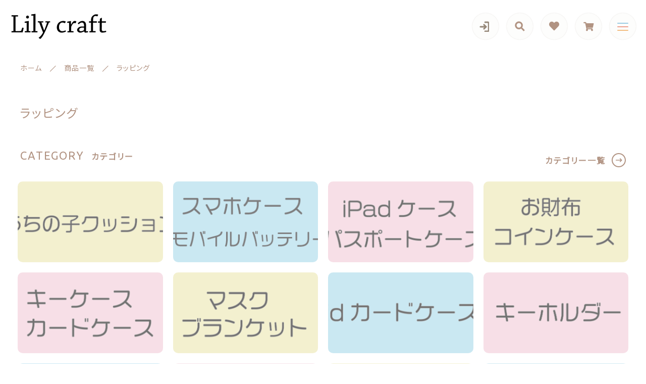

--- FILE ---
content_type: text/html; charset=UTF-8
request_url: https://lilycraft.net/products/wrapping/
body_size: 9467
content:
<!DOCTYPE html>
<html lang="ja">
<head>
  <meta charset="UTF-8">
  <title>ラッピング | Lily craft</title>
  <meta http-equiv="X-UA-Compatible" content="ie=edge">
  <meta name="viewport" content="width=device-width, initial-scale=1.0">
  <link rel="icon" type="image/x-icon" href="https://lilycraft.net/wp-content/themes/ec010/assets/img/favicon.ico">
  <link rel="apple-touch-icon" sizes="180x180" href="https://lilycraft.net/wp-content/themes/ec010/assets/img/apple-touch-icon.png">
  <link rel="dns-prefetch" href="https://use.fontawesome.com">
  <link rel="dns-prefetch" href="https://fonts.googleapis.com">
  <style>@charset "UTF-8";html, body, div, span, applet, object, iframe, h1, h2, h3, h4, h5, h6, p, blockquote, pre, a, abbr, acronym, address, big, cite, code, del, dfn, em, img, ins, kbd, q, s, samp, small, strike, strong, sub, sup, tt, var, b, u, i, center, dl, dt, dd, ol, ul, li, fieldset, form, label, legend, table, caption, tbody, tfoot, thead, tr, th, td, article, aside, canvas, details, embed, figure, figcaption, footer, header, hgroup, menu, nav, output, ruby, section, summary, time, mark, audio, video {margin: 0;padding: 0;border: 0;font: inherit;font-size: 100%;vertical-align: baseline;}article, aside, details, figcaption, figure, footer, header, hgroup, menu, nav, section, main {display: block;}body {line-height: 1;}ol, ul {list-style: none;}blockquote, q {quotes: none;}blockquote:before, blockquote:after, q:before, q:after {content: "";content: none;}table {border-spacing: 0;border-collapse: collapse;}.clearfix {*zoom: 1;}.clearfix:after {display: table;clear: both;content: "";}.f_cc {-ms-flex-pack: justify;-ms-flex-align: center;-webkit-box-pack: justify;justify-content: center;-webkit-box-align: center;align-items: center;}.f_box, .f_cc {display: -webkit-box;display: -ms-flexbox;display: flex;}.f_item {-ms-flex: 1 0 auto;-webkit-box-flex: 1;flex: 1 0 auto;}.f_h_start {-ms-flex-pack: start;-webkit-box-pack: start;justify-content: flex-start;}.f_h_center, .f_h_start {-ms-flex-pack: justify;-webkit-box-pack: justify;}.f_h_center {-ms-flex-pack: center;-webkit-box-pack: center;justify-content: center;}.f_h_end {-ms-flex-pack: end;-webkit-box-pack: end;justify-content: flex-end;}.f_h_end, .f_h_sb {-ms-flex-pack: justify;-webkit-box-pack: justify;}.f_h_sb {-ms-flex-pack: justify;-webkit-box-pack: justify;justify-content: space-between;}.f_h_sa {-ms-flex-pack: justify;-webkit-box-pack: justify;justify-content: space-around;}.f_wrap {-webkit-box-lines: multiple;-ms-flex-wrap: wrap;flex-wrap: wrap;}.f_column {-ms-flex-direction: column;flex-direction: column;-webkit-box-direction: column;}.f_start {-ms-flex-align: start;-webkit-box-align: start;align-items: flex-start;}.f_end {-ms-flex-align: end;-webkit-box-align: end;align-items: flex-end;}.f_center {-ms-flex-align: center;-webkit-box-align: center;align-items: center;}.f_baseline {-ms-flex-align: baseline;-webkit-box-align: baseline;align-items: baseline;}.f_stretch {-ms-flex-align: stretch;-webkit-box-align: stretch;align-items: stretch;}.alignR {text-align: right;}.alignL {text-align: left;}.alignC {text-align: center;}::-webkit-scrollbar {width: 5px;height: 5px;}::-webkit-scrollbar-track {background: #fbf7e5;}::-webkit-scrollbar-thumb {background: #6c6c6c;}body[data-status="loading"] {overflow: hidden;}body[data-status="loading"] * {-webkit-transition: none !important;transition: none !important;}body[data-status="loading"] .c-loader {pointer-events: auto;opacity: 1;}body[data-status="loading"] .c-loader-img {-webkit-animation: loading .6s linear infinite;animation: loading .6s linear infinite;}body[data-status="ajax-loading"] .c-loader {pointer-events: auto;opacity: .8;}body[data-status="ajax-loading"] .c-loader-img {-webkit-animation: loading .6s linear infinite;animation: loading .6s linear infinite;}.c-loader {position: fixed;z-index: 99999;top: 0;left: 0;width: 100vw;height: 100vh;background: #fff;pointer-events: none;opacity: 0;-webkit-transition: opacity .3s ease;transition: opacity .3s ease;}.c-loader-img {position: absolute;z-index: 999999;top: 50%;left: 50%;font-size: 0;-webkit-transform: translate(-50%, -50%);transform: translate(-50%, -50%);}@-webkit-keyframes loading {0% {-webkit-transform: translate(-50%, -50%) rotate(0);transform: translate(-50%, -50%) rotate(0);}100% {-webkit-transform: translate(-50%, -50%) rotate(360deg);transform: translate(-50%, -50%) rotate(360deg);}}@keyframes loading {0% {-webkit-transform: translate(-50%, -50%) rotate(0);transform: translate(-50%, -50%) rotate(0);}100% {-webkit-transform: translate(-50%, -50%) rotate(360deg);transform: translate(-50%, -50%) rotate(360deg);}}</style>
  
<!-- All in One SEO Pack 3.3.5 によって Michael Torbert の Semper Fi Web Design[67,99] -->
<script type="application/ld+json" class="aioseop-schema">{}</script>
			<script type="text/javascript" >
				window.ga=window.ga||function(){(ga.q=ga.q||[]).push(arguments)};ga.l=+new Date;
				ga('create', 'UA-190461327-88', 'auto');
				// Plugins
				
				ga('send', 'pageview');
			</script>
			<script async src="https://www.google-analytics.com/analytics.js"></script>
			<!-- All in One SEO Pack -->
<link rel='dns-prefetch' href='//s.w.org' />
<link rel='stylesheet' id='sbi_styles-css'  href='https://lilycraft.net/wp-content/plugins/instagram-feed/css/sbi-styles.css' type='text/css' media='all' />
<style id='woocommerce-inline-inline-css' type='text/css'>
.woocommerce form .form-row .required { visibility: visible; }
</style>
<script type='text/javascript' src='https://lilycraft.net/wp-includes/js/jquery/jquery.js'></script>
<script type='text/javascript' src='https://lilycraft.net/wp-includes/js/jquery/jquery-migrate.js'></script>
<link rel='https://api.w.org/' href='https://lilycraft.net/wp-json/' />

<script data-cfasync="false">
window.a2a_config=window.a2a_config||{};a2a_config.callbacks=[];a2a_config.overlays=[];a2a_config.templates={};a2a_localize = {
	Share: "共有",
	Save: "ブックマーク",
	Subscribe: "購読",
	Email: "メール",
	Bookmark: "ブックマーク",
	ShowAll: "すべて表示する",
	ShowLess: "小さく表示する",
	FindServices: "サービスを探す",
	FindAnyServiceToAddTo: "追加するサービスを今すぐ探す",
	PoweredBy: "Powered by",
	ShareViaEmail: "メールでシェアする",
	SubscribeViaEmail: "メールで購読する",
	BookmarkInYourBrowser: "ブラウザにブックマーク",
	BookmarkInstructions: "このページをブックマークするには、 Ctrl+D または \u2318+D を押下。",
	AddToYourFavorites: "お気に入りに追加",
	SendFromWebOrProgram: "任意のメールアドレスまたはメールプログラムから送信",
	EmailProgram: "メールプログラム",
	More: "詳細&#8230;",
	ThanksForSharing: "Thanks for sharing!",
	ThanksForFollowing: "Thanks for following!"
};

(function(d,s,a,b){a=d.createElement(s);b=d.getElementsByTagName(s)[0];a.async=1;a.src="https://static.addtoany.com/menu/page.js";b.parentNode.insertBefore(a,b);})(document,"script");
</script>
	<noscript><style>.woocommerce-product-gallery{ opacity: 1 !important; }</style></noscript>
		<!-- Google tag (gtag.js) -->
<script async src="https://www.googletagmanager.com/gtag/js?id=G-38FHDY94LG"></script>
<script>
  window.dataLayer = window.dataLayer || [];
  function gtag(){dataLayer.push(arguments);}
  gtag('js', new Date());

  gtag('config', 'G-38FHDY94LG');
  gtag('config', 'UA-190461327-88');
</script>
</head>
<body data-status="loading" class="">
<div class="c-loader">
  <div class="c-loader-img">
    <svg width="60" height="60" viewBox="0 0 38 38" xmlns="http://www.w3.org/2000/svg">
      <defs>
        <linearGradient x1="8.042%" y1="0%" x2="65.682%" y2="23.865%" id="a">
          <stop stop-color="#777777" stop-opacity="0" offset="0%"/>
          <stop stop-color="#777777" stop-opacity=".631" offset="63.146%"/>
          <stop stop-color="#777777" offset="100%"/>
        </linearGradient>
      </defs>
      <g fill="none" fill-rule="evenodd">
        <g transform="translate(1 1)">
          <path d="M36 18c0-9.94-8.06-18-18-18" stroke="url(#a)" stroke-width="2"></path>
          <circle fill="#777777" cx="36" cy="18" r="1"></circle>
        </g>
      </g>
    </svg>
  </div>
</div><!-- /.c-loader -->
  <header class="js-header g-header">
    <div class="g-header__main">
          <p class="g-header__logo">
        <a class="g-header__logo-link" href="https://lilycraft.net/">
          <img src="https://lilycraft.net/wp-content/uploads/2021/02/logo.png" alt="Lily craft" class="g-header__logo-img is-pc">
          <img src="https://lilycraft.net/wp-content/uploads/2021/02/logo.png" alt="Lily craft" class="g-header__logo-img is-sp">
        </a>
      </p>
    
    
      <nav class="g-header__menu">
        <ul class="g-header__menu-list">
          <li class="g-header__menu-list-item is-user">
                        <a href="https://lilycraft.net/my-account" title="マイページ" class="g-header__menu-list-item-link">
                          <svg xmlns="http://www.w3.org/2000/svg" width="20" height="21" viewBox="0 0 20 21">
                <path d="M14,20h5a1.907,1.907,0,0,0,2-1.8V3.8A1.907,1.907,0,0,0,19,2H14" transform="translate(-1.8)" fill="none" stroke="#968879" stroke-linecap="round" stroke-linejoin="round" stroke-width="3"/>
                <path d="M11,16l4-4L11,8" transform="translate(-1.029 -1)" fill="none" stroke="#968879" stroke-linecap="round" stroke-linejoin="round" stroke-width="3"/>
                <line x1="11" transform="translate(3 11)" fill="none" stroke="#968879" stroke-linecap="round" stroke-linejoin="round" stroke-width="3"/>
              </svg>
                        </a>
          </li>
          <li class="g-header__menu-list-item is-search">
            <a href="javascript: void(0);" class="g-header__menu-list-item-link js-search-toggle">
              <svg xmlns="http://www.w3.org/2000/svg" viewBox="0 0 100 100" width="100" height="100" fill="#fff" class="g-header__menu-list-item-link-img"><path d="M88.49,79.62,72.87,64A3.31,3.31,0,0,0,70.56,63H67l.63-.81a32.1,32.1,0,1,0-5.56,5.56l.81-.63v3.58a3.24,3.24,0,0,0,1,2.31l15.61,15.6a3.27,3.27,0,0,0,4.6,0l4.43-4.43A3.31,3.31,0,0,0,88.49,79.62ZM56.13,56.3A19.42,19.42,0,0,1,42.3,62h0a19.57,19.57,0,0,1,0-39.14h0A19.57,19.57,0,0,1,56.13,56.3Z"/></svg>
            </a>
          </li>
                              <li class="g-header__menu-list-item">
            <a href="https://lilycraft.net/products?type=wishlist" class="g-header__menu-list-item-link">
              <i class="fas fa-heart"></i>
              <span id="js-wishlist_cnt" class="g-header__menu-count" data-count="0"></span>
            </a>
          </li>

                    <li class="g-header__menu-list-item is-cart">
            <a href="https://lilycraft.net/cart/" type="button" class="g-header__menu-list-item-link cart-contents">
              <i class="fas fa-shopping-cart"></i>
              <span id="js-cart_count" class="g-header__menu-count" data-count="0"></span>
            </a>
          </li>
        </ul>
      </nav>
      <button class="g-header__burger js-menu-toggle" type="button">
        <span class="g-header__burger-line"></span>
        <span class="g-header__burger-line"></span>
        <span class="g-header__burger-line"></span>
      </button>
    </div>
      </header><!-- /.g-header -->
  <div class="js-body-wrapper">
  <nav class="c-breadcrumbs">
  <ul class="c-breadcrumbs__list" itemscope="" itemtype="http://schema.org/BreadcrumbList">
      <li class="c-breadcrumbs__list-item" itemprop="itemListElement" itemscope="" itemtype="http://schema.org/ListItem">
      <a href="https://lilycraft.net/" class="c-breadcrumbs__list-item-body" itemprop="item">
        <span itemprop="name">ホーム</span>
        <meta itemprop="position" content="1">
      </a>
    </li>
      <li class="c-breadcrumbs__list-item" itemprop="itemListElement" itemscope="" itemtype="http://schema.org/ListItem">
      <a href="https://lilycraft.net/products/" class="c-breadcrumbs__list-item-body" itemprop="item">
        <span itemprop="name">商品一覧</span>
        <meta itemprop="position" content="2">
      </a>
    </li>
      <li class="c-breadcrumbs__list-item" itemprop="itemListElement" itemscope="" itemtype="http://schema.org/ListItem">
      <a href="javascript:void(0);" class="c-breadcrumbs__list-item-body" itemprop="item">
        <span itemprop="name">ラッピング</span>
        <meta itemprop="position" content="3">
      </a>
    </li>
    </ul>
</nav>

<div class="l-content">
  <main class="l-content__main">


    <section class="-bg-white p-index__section p-archive archive-all">
      <h2 class="c-page-ttl">
        <span class="c-page-ttl__txt">ラッピング</span>
      </h2>
      
      
    <div class="p-category-list">
      <div class="p-index__section-wrap">
        <h2 class="c-ttl">
          <span class="c-ttl__main">
            <span class="c-ttl__main-txt">CATEGORY</span>
          </span>
          <span class="c-ttl__sub">カテゴリー</span>
        </h2>
        <div class="p-index__section-list">
          <ul class="c-grid" data-grid="2">

                        <li class="p-index__category-item">
              <a class="p-index__category-link" href="https://lilycraft.net/products/%e3%82%af%e3%83%83%e3%82%b7%e3%83%a7%e3%83%b3">
                <figure class="p-index__category-img" style="background-image: url('https://lilycraft.net/wp-content/uploads/2023/01/b97657656180c75222ede285d48de332.png');"></figure>
                <h3 class="p-index__category-name">うちの子クッション</h3>
              </a>
            </li>

                        <li class="p-index__category-item">
              <a class="p-index__category-link" href="https://lilycraft.net/products/%e3%82%b9%e3%83%9e%e3%83%9b%e3%82%b1%e3%83%bc%e3%82%b9">
                <figure class="p-index__category-img" style="background-image: url('https://lilycraft.net/wp-content/uploads/2023/07/b0f380dcc54f1ae1f21198cd47b19d4f.png');"></figure>
                <h3 class="p-index__category-name">スマホケース</h3>
              </a>
            </li>

                        <li class="p-index__category-item">
              <a class="p-index__category-link" href="https://lilycraft.net/products/ipad-casemulti-case">
                <figure class="p-index__category-img" style="background-image: url('https://lilycraft.net/wp-content/uploads/2023/01/ipad.png');"></figure>
                <h3 class="p-index__category-name">iPadケース,マルチケース</h3>
              </a>
            </li>

                        <li class="p-index__category-item">
              <a class="p-index__category-link" href="https://lilycraft.net/products/wallet">
                <figure class="p-index__category-img" style="background-image: url('https://lilycraft.net/wp-content/uploads/2023/01/87d3a938d7cd9baeb5cd1f8300788cdd.png');"></figure>
                <h3 class="p-index__category-name">お財布</h3>
              </a>
            </li>

                        <li class="p-index__category-item">
              <a class="p-index__category-link" href="https://lilycraft.net/products/key-casecard-case">
                <figure class="p-index__category-img" style="background-image: url('https://lilycraft.net/wp-content/uploads/2023/01/225f900a36511bf559fbd5876747574b.png');"></figure>
                <h3 class="p-index__category-name">キーケース、名刺ケース</h3>
              </a>
            </li>

                        <li class="p-index__category-item">
              <a class="p-index__category-link" href="https://lilycraft.net/products/musk-blanket">
                <figure class="p-index__category-img" style="background-image: url('https://lilycraft.net/wp-content/uploads/2023/01/87d7c4037b4e15bfd7a0a6aadd3d02bc.png');"></figure>
                <h3 class="p-index__category-name">マスク　ブランケット</h3>
              </a>
            </li>

                        <li class="p-index__category-item">
              <a class="p-index__category-link" href="https://lilycraft.net/products/pass-case">
                <figure class="p-index__category-img" style="background-image: url('https://lilycraft.net/wp-content/uploads/2023/01/3756ac35067bafa458f4f75ee87e284b.png');"></figure>
                <h3 class="p-index__category-name">パスケース</h3>
              </a>
            </li>

                        <li class="p-index__category-item">
              <a class="p-index__category-link" href="https://lilycraft.net/products/keyholder">
                <figure class="p-index__category-img" style="background-image: url('https://lilycraft.net/wp-content/uploads/2023/01/2002b8c93f2d4b650430e0e384e8d246.png');"></figure>
                <h3 class="p-index__category-name">キーホルダー</h3>
              </a>
            </li>

                        <li class="p-index__category-item">
              <a class="p-index__category-link" href="https://lilycraft.net/products/mugcupcan">
                <figure class="p-index__category-img" style="background-image: url('https://lilycraft.net/wp-content/uploads/2024/02/c0ccd708bd7bd5ac7a8a10ddff7c27c8.jpg');"></figure>
                <h3 class="p-index__category-name">マグカップ、雑貨（ブリキ缶等）</h3>
              </a>
            </li>

                        <li class="p-index__category-item">
              <a class="p-index__category-link" href="https://lilycraft.net/products/acrylic-standacrylic-figure">
                <figure class="p-index__category-img" style="background-image: url('https://lilycraft.net/wp-content/uploads/2023/01/4d9199011d6168404aa5c5e59b34319d.png');"></figure>
                <h3 class="p-index__category-name">アクリルスタンド　アクリルフィギュア</h3>
              </a>
            </li>

                        <li class="p-index__category-item">
              <a class="p-index__category-link" href="https://lilycraft.net/products/bag%e3%80%80%e3%80%80porch">
                <figure class="p-index__category-img" style="background-image: url('https://lilycraft.net/wp-content/uploads/2023/01/29971ee23a8f40016f77d10b67ecd1dc.png');"></figure>
                <h3 class="p-index__category-name">バッグ　ポーチ</h3>
              </a>
            </li>

                        <li class="p-index__category-item">
              <a class="p-index__category-link" href="https://lilycraft.net/products/photo-plus">
                <figure class="p-index__category-img" style="background-image: url('https://lilycraft.net/wp-content/uploads/2023/01/c49c34d4b9a4fe423ded2719d4d65a4f.png');"></figure>
                <h3 class="p-index__category-name">うちの子写真追加、ラッピング</h3>
              </a>
            </li>

                        
          </ul>
        </div>
        <p class="c-btn">
          <a href="https://lilycraft.net/category" class="c-btn__body">カテゴリー一覧</a>
        </p>
      </div>
    </div>
            <div class="p-index__section-list">
              <div class="c-notice">
          該当する商品はありませんでした。
        </div>
              </div>
            </section>

    

      </main>
  <aside class="l-content__side">
    <div class="c-sidebar">
        <nav class="c-nav__categories">
    <h3 class="c-nav__categories-ttl">カテゴリー</h3>
        <section class="c-nav__categories-child">
      <h4 class="c-nav__categories-child-ttl">
        <a href="https://lilycraft.net/products/%e3%82%af%e3%83%83%e3%82%b7%e3%83%a7%e3%83%b3/" class="c-nav__categories-child-ttl-link">うちの子クッション</a>
      </h4>
          </section>
        <section class="c-nav__categories-child">
      <h4 class="c-nav__categories-child-ttl">
        <a href="https://lilycraft.net/products/%e3%82%b9%e3%83%9e%e3%83%9b%e3%82%b1%e3%83%bc%e3%82%b9/" class="c-nav__categories-child-ttl-link">スマホケース</a>
      </h4>
          </section>
        <section class="c-nav__categories-child">
      <h4 class="c-nav__categories-child-ttl">
        <a href="https://lilycraft.net/products/ipad-casemulti-case/" class="c-nav__categories-child-ttl-link">iPadケース,マルチケース</a>
      </h4>
          </section>
        <section class="c-nav__categories-child">
      <h4 class="c-nav__categories-child-ttl">
        <a href="https://lilycraft.net/products/wallet/" class="c-nav__categories-child-ttl-link">お財布</a>
      </h4>
          </section>
        <section class="c-nav__categories-child">
      <h4 class="c-nav__categories-child-ttl">
        <a href="https://lilycraft.net/products/key-casecard-case/" class="c-nav__categories-child-ttl-link">キーケース、名刺ケース</a>
      </h4>
          </section>
        <section class="c-nav__categories-child">
      <h4 class="c-nav__categories-child-ttl">
        <a href="https://lilycraft.net/products/musk-blanket/" class="c-nav__categories-child-ttl-link">マスク　ブランケット</a>
      </h4>
          </section>
        <section class="c-nav__categories-child">
      <h4 class="c-nav__categories-child-ttl">
        <a href="https://lilycraft.net/products/pass-case/" class="c-nav__categories-child-ttl-link">パスケース</a>
      </h4>
          </section>
        <section class="c-nav__categories-child">
      <h4 class="c-nav__categories-child-ttl">
        <a href="https://lilycraft.net/products/keyholder/" class="c-nav__categories-child-ttl-link">キーホルダー</a>
      </h4>
          </section>
        <section class="c-nav__categories-child">
      <h4 class="c-nav__categories-child-ttl">
        <a href="https://lilycraft.net/products/mugcupcan/" class="c-nav__categories-child-ttl-link">マグカップ、雑貨（ブリキ缶等）</a>
      </h4>
          </section>
        <section class="c-nav__categories-child">
      <h4 class="c-nav__categories-child-ttl">
        <a href="https://lilycraft.net/products/acrylic-standacrylic-figure/" class="c-nav__categories-child-ttl-link">アクリルスタンド　アクリルフィギュア</a>
      </h4>
          </section>
        <section class="c-nav__categories-child">
      <h4 class="c-nav__categories-child-ttl">
        <a href="https://lilycraft.net/products/bag%e3%80%80%e3%80%80porch/" class="c-nav__categories-child-ttl-link">バッグ　ポーチ</a>
      </h4>
          </section>
        <section class="c-nav__categories-child">
      <h4 class="c-nav__categories-child-ttl">
        <a href="https://lilycraft.net/products/photo-plus/" class="c-nav__categories-child-ttl-link">うちの子写真追加、ラッピング</a>
      </h4>
          </section>
        <section class="c-nav__categories-child">
      <h4 class="c-nav__categories-child-ttl">
        <a href="https://lilycraft.net/products/wrapping/" class="c-nav__categories-child-ttl-link">ラッピング</a>
      </h4>
          </section>
      </nav>
  <nav class="c-nav__pages">
    <ul class="c-nav__pages-list">
          <li class="c-nav__pages-list-item">
        <a href="https://lilycraft.net/products/?type=new" target="_self" class="c-nav__pages-list-item-link">新着商品</a>
      </li>
          <li class="c-nav__pages-list-item">
        <a href="https://lilycraft.net/products/?type=recommend" target="_self" class="c-nav__pages-list-item-link">おすすめ商品</a>
      </li>
          <li class="c-nav__pages-list-item">
        <a href="https://lilycraft.net/products/?type=sale" target="_self" class="c-nav__pages-list-item-link">セール商品</a>
      </li>
          <li class="c-nav__pages-list-item">
        <a href="https://lilycraft.net/products/?type=ranking" target="_self" class="c-nav__pages-list-item-link">ランキング</a>
      </li>
          <li class="c-nav__pages-list-item">
        <a href="https://lilycraft.net/style-books/" target="_self" class="c-nav__pages-list-item-link">スタイルブック</a>
      </li>
          <li class="c-nav__pages-list-item">
        <a href="https://lilycraft.net/shopping-guide/" target="_self" class="c-nav__pages-list-item-link">ショッピングガイド</a>
      </li>
          <li class="c-nav__pages-list-item">
        <a href="https://lilycraft.net/blogs/" target="_self" class="c-nav__pages-list-item-link">ブログ</a>
      </li>
        </ul>
  </nav>
  <ul class="c-sidebar__banner">
    </ul>
    </div>
  </aside>
</div>

  <footer class="g-footer">
    <div class="g-footer__top">
        <nav class="c-nav__pages">
    <ul class="c-nav__pages-list">
          <li class="c-nav__pages-list-item">
        <a href="https://lilycraft.net/products/?type=ranking" target="_self" class="c-nav__pages-list-item-link">ランキング</a>
      </li>
          <li class="c-nav__pages-list-item">
        <a href="https://lilycraft.net/products/?type=sale" target="_self" class="c-nav__pages-list-item-link">セール商品</a>
      </li>
          <li class="c-nav__pages-list-item">
        <a href="https://lilycraft.net/products/?type=new" target="_self" class="c-nav__pages-list-item-link">新着商品</a>
      </li>
          <li class="c-nav__pages-list-item">
        <a href="https://lilycraft.net/products/" target="_self" class="c-nav__pages-list-item-link">商品一覧</a>
      </li>
          <li class="c-nav__pages-list-item">
        <a href="https://lilycraft.net/products/?type=checked" target="_self" class="c-nav__pages-list-item-link">最近チェックした商品</a>
      </li>
        </ul>
  </nav>

  <nav class="c-nav__pages">
    <ul class="c-nav__pages-list">
          <li class="c-nav__pages-list-item">
        <a href="https://lilycraft.net/my-account/orders/" target="_self" class="c-nav__pages-list-item-link">注文履歴</a>
      </li>
          <li class="c-nav__pages-list-item">
        <a href="https://lilycraft.net/shopping-guide/" target="_self" class="c-nav__pages-list-item-link">ご利用ガイド</a>
      </li>
          <li class="c-nav__pages-list-item">
        <a href="https://lilycraft.net/about/" target="_self" class="c-nav__pages-list-item-link">当店について</a>
      </li>
          <li class="c-nav__pages-list-item">
        <a href="https://lilycraft.net/blogs/" target="_self" class="c-nav__pages-list-item-link">ブログ</a>
      </li>
        </ul>
  </nav>

<nav class="c-nav__pages">
  <ul class="c-nav__pages-list">
        <li class="c-nav__pages-list-item">
      <a href="https://lilycraft.net/shopping-guide/#faq" class="c-nav__pages-list-item-link">よくある質問</a>
    </li>
        <li class="c-nav__pages-list-item">
      <a href="https://lilycraft.net/privacy/" class="c-nav__pages-list-item-link">プライバシーポリシー</a>
    </li>
        <li class="c-nav__pages-list-item">
      <a href="https://lilycraft.net/terms/" class="c-nav__pages-list-item-link">特定商取引法に基づく表記</a>
    </li>
        <li class="c-nav__pages-list-item">
      <a href="https://lilycraft.net/contact/" class="c-nav__pages-list-item-link">お問い合わせ</a>
    </li>
      </ul>
</nav>
    </div>

    <div class="g-footer__bottom">
        <p class="g-footer__logo">
        <a href="https://lilycraft.net/" class="g-footer__logo-link">
          <img src="https://lilycraft.net/wp-content/uploads/2021/02/logo_ft-1.png" alt="Lily craft" class="g-footer__logo-img">
        </a>
      </p>
    
            <div class="g-footer__address">

            <p class="g-footer__address-zip">〒332-0012</p>
      
            <p class="g-footer__address-txt">埼玉県川口市本町4-16-18</p>
      
    </div>
    

              <nav class="g-footer__sns">
          <ul class="g-footer__sns-list">
                                      <li class="g-footer__sns-list-item">
                <a href="https://www.instagram.com/lilycraft8p8p/" target="_blank" class="g-footer__sns-list-item-link is-insta"><i class="g-footer__sns-list-item-link-icon fab fa-instagram"></i></a>
              </li>
                                      <li class="g-footer__sns-list-item">
                <a href="https://www.facebook.com/onlyonepetgoods" target="_blank" class="g-footer__sns-list-item-link is-fb"><i class="g-footer__sns-list-item-link-icon fab fa-facebook-f"></i></a>
              </li>
                                      <li class="g-footer__sns-list-item">
                <a href="https://twitter.com/pontaotsuka" target="_blank" class="g-footer__sns-list-item-link is-twitter"><i class="g-footer__sns-list-item-link-icon fab fa-twitter"></i></a>
              </li>
                                  </ul>
        </nav>
      
            <p class="g-footer__copyright">
        <small class="g-footer__copyright-txt">© 2021 Lily craft</small>
      </p>
          </div>

  </footer>

</div><!-- /#js-body-wrapper -->

  <div class="js-pagetop g-pagetop "><button class="js-pagetop-btn g-pagetop-btn" type="button"><svg xmlns="http://www.w3.org/2000/svg" width="16.137" height="20.58" viewBox="0 0 16.137 20.58"><path d="M-61.961-91.5H-75.208a1.75,1.75,0,0,0-1.749,1.749A1.75,1.75,0,0,0-75.208-88h13.241l-2.746,2.746a1.59,1.59,0,0,0,0,2.248,1.59,1.59,0,0,0,2.247,0l5.623-5.623a1.586,1.586,0,0,0,.465-1.123,1.584,1.584,0,0,0-.465-1.124L-62.465-96.5a1.59,1.59,0,0,0-2.247,0,1.59,1.59,0,0,0,0,2.247l2.752,2.752Zm-1.9,9.892.155-16.138" transform="translate(97.742 -56.377) rotate(-90)" fill="#968879" fill-rule="evenodd"></path></svg></button></div>
  
<aside class="g-menu">

  <header class="g-menu__header">
    <button class="g-menu__header__burger js-menu-toggle" type="button">
      <span class="g-menu__header__burger-line"></span>
      <span class="g-menu__header__burger-line"></span>
    </button>
  </header>

  <div class="g-menu__container">
    <div class="g-menu__category">
      <div class="g-menu__category-wrap">


              <section class="p-index__section p-index__category">
          <div class="p-index__section-wrap">
            <h2 class="c-ttl">
              <span class="c-ttl__sub">カテゴリー</span>
            </h2>
            <div class="p-index__section-list">
              <ul class="c-grid" data-grid="2">

                                <li class="p-index__category-item">
                  <a class="p-index__category-link" href="https://lilycraft.net/products/%e3%82%af%e3%83%83%e3%82%b7%e3%83%a7%e3%83%b3">
                    <figure class="p-index__category-img" style="background-image: url('https://lilycraft.net/wp-content/uploads/2023/01/b97657656180c75222ede285d48de332.png');"></figure>
                    <h3 class="p-index__category-name">うちの子クッション</h3>
                  </a>
                </li>

                                <li class="p-index__category-item">
                  <a class="p-index__category-link" href="https://lilycraft.net/products/ipad-casemulti-case">
                    <figure class="p-index__category-img" style="background-image: url('https://lilycraft.net/wp-content/uploads/2023/01/ipad.png');"></figure>
                    <h3 class="p-index__category-name">iPadケース,マルチケース</h3>
                  </a>
                </li>

                                <li class="p-index__category-item">
                  <a class="p-index__category-link" href="https://lilycraft.net/products/wallet">
                    <figure class="p-index__category-img" style="background-image: url('https://lilycraft.net/wp-content/uploads/2023/01/87d3a938d7cd9baeb5cd1f8300788cdd.png');"></figure>
                    <h3 class="p-index__category-name">お財布</h3>
                  </a>
                </li>

                                <li class="p-index__category-item">
                  <a class="p-index__category-link" href="https://lilycraft.net/products/acrylic-standacrylic-figure">
                    <figure class="p-index__category-img" style="background-image: url('https://lilycraft.net/wp-content/uploads/2023/01/4d9199011d6168404aa5c5e59b34319d.png');"></figure>
                    <h3 class="p-index__category-name">アクリルスタンド　アクリルフィギュア</h3>
                  </a>
                </li>

                                
              </ul>
            </div>
            <p class="c-btn">
              <a href="https://lilycraft.net/category" class="c-btn__body">カテゴリー一覧</a>
            </p>
          </div>
        </section>
      </div>
    </div>
    <div class="g-menu__nav">


    <p class="g-menu__header__logo">
  <a class="g-menu__header__logo-link" href="https://lilycraft.net/">
    <img src="https://lilycraft.net/wp-content/uploads/2021/02/logo.png" alt="Lily craft" class="g-menu__header__logo-img">
  </a>
</p>


  <nav class="g-menu__nav-wrap">


    <ul class="g-menu__nav-list">
          <li class="g-menu__nav-list">
        <a href="https://lilycraft.net/products/?type=ranking" target="_self" class="g-menu__nav-list-link">ランキング</a>
      </li>
          <li class="g-menu__nav-list">
        <a href="https://lilycraft.net/products/?type=sale" target="_self" class="g-menu__nav-list-link">セール商品</a>
      </li>
          <li class="g-menu__nav-list">
        <a href="https://lilycraft.net/products/?type=new" target="_self" class="g-menu__nav-list-link">新着商品</a>
      </li>
          <li class="g-menu__nav-list">
        <a href="https://lilycraft.net/products/" target="_self" class="g-menu__nav-list-link">商品一覧</a>
      </li>
          <li class="g-menu__nav-list">
        <a href="https://lilycraft.net/products/?type=checked" target="_self" class="g-menu__nav-list-link">最近チェックした商品</a>
      </li>
        </ul>

    <ul class="g-menu__nav-list">
          <li class="g-menu__nav-list">
        <a href="https://lilycraft.net/my-account/orders/" target="_self" class="g-menu__nav-list-link">注文履歴</a>
      </li>
          <li class="g-menu__nav-list">
        <a href="https://lilycraft.net/shopping-guide/" target="_self" class="g-menu__nav-list-link">ご利用ガイド</a>
      </li>
          <li class="g-menu__nav-list">
        <a href="https://lilycraft.net/about/" target="_self" class="g-menu__nav-list-link">当店について</a>
      </li>
          <li class="g-menu__nav-list">
        <a href="https://lilycraft.net/blogs/" target="_self" class="g-menu__nav-list-link">ブログ</a>
      </li>
        </ul>

  <ul class="g-menu__nav-list">
        <li class="g-menu__nav-list-item">
      <a href="https://lilycraft.net/shopping-guide/#faq" class="g-menu__nav-list-link">よくある質問</a>
    </li>
        <li class="g-menu__nav-list-item">
      <a href="https://lilycraft.net/privacy/" class="g-menu__nav-list-link">プライバシーポリシー</a>
    </li>
        <li class="g-menu__nav-list-item">
      <a href="https://lilycraft.net/terms/" class="g-menu__nav-list-link">特定商取引法に基づく表記</a>
    </li>
        <li class="g-menu__nav-list-item">
      <a href="https://lilycraft.net/contact/" class="g-menu__nav-list-link">お問い合わせ</a>
    </li>
      </ul>
</nav>



              <nav class="g-footer__sns">
          <ul class="g-footer__sns-list">
                                      <li class="g-footer__sns-list-item">
                <a href="https://www.instagram.com/lilycraft8p8p/" target="_blank" class="g-footer__sns-list-item-link is-insta"><i class="g-footer__sns-list-item-link-icon fab fa-instagram"></i></a>
              </li>
                                      <li class="g-footer__sns-list-item">
                <a href="https://www.facebook.com/onlyonepetgoods" target="_blank" class="g-footer__sns-list-item-link is-fb"><i class="g-footer__sns-list-item-link-icon fab fa-facebook-f"></i></a>
              </li>
                                      <li class="g-footer__sns-list-item">
                <a href="https://twitter.com/pontaotsuka" target="_blank" class="g-footer__sns-list-item-link is-twitter"><i class="g-footer__sns-list-item-link-icon fab fa-twitter"></i></a>
              </li>
                                  </ul>
        </nav>
      
            <p class="g-footer__copyright">
        <small class="g-footer__copyright-txt">© 2021 Lily craft</small>
      </p>
      
    </div>

  </div>

</aside><!-- /.g-menu -->
<div class="g-select">
  <div class="g-select__enabled js-select-toggle"></div>
  <div class="g-select__container">
    <nav class="g-select__category">
      <ul class="g-select__category-list">
        <li class="g-select__category-list-item">
          <a href="https://lilycraft.net/products/?type=all" class="g-select__category-list-item-link js-select-toggle">
            <span class="g-select__category-list-item-link-txt">すべて</span>
          </a>
        </li>
                <li class="g-select__category-list-item">
          <a href="https://lilycraft.net/products/%e3%82%af%e3%83%83%e3%82%b7%e3%83%a7%e3%83%b3/" class="g-select__category-list-item-link js-select-toggle ">
            <span class="g-select__category-list-item-link-txt">うちの子クッション</span>
          </a>
        </li>
                <li class="g-select__category-list-item">
          <a href="https://lilycraft.net/products/%e3%82%b9%e3%83%9e%e3%83%9b%e3%82%b1%e3%83%bc%e3%82%b9/" class="g-select__category-list-item-link js-select-toggle ">
            <span class="g-select__category-list-item-link-txt">スマホケース</span>
          </a>
        </li>
                <li class="g-select__category-list-item">
          <a href="https://lilycraft.net/products/ipad-casemulti-case/" class="g-select__category-list-item-link js-select-toggle ">
            <span class="g-select__category-list-item-link-txt">iPadケース,マルチケース</span>
          </a>
        </li>
                <li class="g-select__category-list-item">
          <a href="https://lilycraft.net/products/wallet/" class="g-select__category-list-item-link js-select-toggle ">
            <span class="g-select__category-list-item-link-txt">お財布</span>
          </a>
        </li>
                <li class="g-select__category-list-item">
          <a href="https://lilycraft.net/products/key-casecard-case/" class="g-select__category-list-item-link js-select-toggle ">
            <span class="g-select__category-list-item-link-txt">キーケース、名刺ケース</span>
          </a>
        </li>
                <li class="g-select__category-list-item">
          <a href="https://lilycraft.net/products/musk-blanket/" class="g-select__category-list-item-link js-select-toggle ">
            <span class="g-select__category-list-item-link-txt">マスク　ブランケット</span>
          </a>
        </li>
                <li class="g-select__category-list-item">
          <a href="https://lilycraft.net/products/pass-case/" class="g-select__category-list-item-link js-select-toggle ">
            <span class="g-select__category-list-item-link-txt">パスケース</span>
          </a>
        </li>
                <li class="g-select__category-list-item">
          <a href="https://lilycraft.net/products/keyholder/" class="g-select__category-list-item-link js-select-toggle ">
            <span class="g-select__category-list-item-link-txt">キーホルダー</span>
          </a>
        </li>
                <li class="g-select__category-list-item">
          <a href="https://lilycraft.net/products/mugcupcan/" class="g-select__category-list-item-link js-select-toggle ">
            <span class="g-select__category-list-item-link-txt">マグカップ、雑貨（ブリキ缶等）</span>
          </a>
        </li>
                <li class="g-select__category-list-item">
          <a href="https://lilycraft.net/products/acrylic-standacrylic-figure/" class="g-select__category-list-item-link js-select-toggle ">
            <span class="g-select__category-list-item-link-txt">アクリルスタンド　アクリルフィギュア</span>
          </a>
        </li>
                <li class="g-select__category-list-item">
          <a href="https://lilycraft.net/products/bag%e3%80%80%e3%80%80porch/" class="g-select__category-list-item-link js-select-toggle ">
            <span class="g-select__category-list-item-link-txt">バッグ　ポーチ</span>
          </a>
        </li>
                <li class="g-select__category-list-item">
          <a href="https://lilycraft.net/products/photo-plus/" class="g-select__category-list-item-link js-select-toggle ">
            <span class="g-select__category-list-item-link-txt">うちの子写真追加、ラッピング</span>
          </a>
        </li>
                <li class="g-select__category-list-item">
          <a href="https://lilycraft.net/products/wrapping/" class="g-select__category-list-item-link js-select-toggle  is-current">
            <span class="g-select__category-list-item-link-txt">ラッピング</span>
          </a>
        </li>
              </ul>
    </nav>

  </div>

</div><!-- /.g-select -->
<div class="g-search">
  <div class="g-search__container">
  <div class="g-search__enabled js-search-toggle"></div>
  <div class="g-search__inner">
    <button class="g-search__burger js-search-toggle" type="button">
      <span class="g-search__burger-line"></span>
      <span class="g-search__burger-line"></span>
    </button>
    <div class="g-search__ttl">絞り込み検索</div>
      <form action="https://lilycraft.net/" class="g-search__form" method="GET">
        <p class="g-search__form-ttl"><span class="g-search__form-ttl-txt">キーワード検索</span></p>
        <div class="g-search__form-txt">
          <i class="g-search__form-txt-icon fas fa-search"></i>
          <input type="text" name="s" value="" placeholder="キーワードから探す">
        </div>
        <p class="g-search__form-ttl"><span class="g-search__form-ttl-txt">絞り込み検索</span></p>
        <div class="g-search__form-row">
        <div class="g-search__form-cell">
          <label for="" class="g-search__form-cell-label">親カテゴリー</label>
                        <select id="js-search_category_parent" name="c_p">
              <option value="">すべて</option>
                            <option value="203" >うちの子クッション</option>
                            <option value="202" >スマホケース</option>
                            <option value="361" >iPadケース,マルチケース</option>
                            <option value="15" >お財布</option>
                            <option value="343" >キーケース、名刺ケース</option>
                            <option value="265" >マスク　ブランケット</option>
                            <option value="342" >パスケース</option>
                            <option value="267" >キーホルダー</option>
                            <option value="266" >マグカップ、雑貨（ブリキ缶等）</option>
                            <option value="288" >アクリルスタンド　アクリルフィギュア</option>
                            <option value="362" >バッグ　ポーチ</option>
                            <option value="289" >うちの子写真追加、ラッピング</option>
                            <option value="271" >ラッピング</option>
                          </select>
          </div>
          <div class="g-search__form-cell">
            <label for="" class="g-search__form-cell-label">子カテゴリー</label>
                        <select id="js-search_category_child" name="c_c" disabled>
                              <option value="">-</option>
                          </select>
          </div>
          <div class="g-search__form-cell">
            <label for="" class="g-search__form-cell-label">価格帯</label>
            <div class="g-search__form-price">
              <input type="text" name="p_min" value="" placeholder="0" autocomplete="off" class="js-search_price" data-type="min">
              <span class="g-search__form-hyphen">～</span>
              <input type="text" name="p_max" value="" placeholder="5000" autocomplete="off" class="js-search_price" data-type="max">
            </div>
            <p id="js-price_error" class="c-error" style="display:none;"></p>
          </div>
          <div class="g-search__form-cell">
            <label for="" class="g-search__form-cell-label">その他</label>
            <div class="g-search__form-list">
                          <label for="o_stock" class="g-search__form-checkbox">
                <input type="checkbox" name="o_stock" id="o_stock">
                <span>在庫あり</span>
              </label>
                          <label for="o_sale" class="g-search__form-checkbox">
                <input type="checkbox" name="o_sale" id="o_sale">
                <span>セール</span>
              </label>
            </div>
          </div>
          <div class="g-search__form-cell">
                        <label for="" class="g-search__form-cell-label">並び順</label>
            <select name="order">
              <option value="new" selected>新着順</option><option value="ranking">人気順</option><option value="min">価格が安い順</option><option value="max">価格が高い順</option>            </select>
          </div>
        </div>
        <div class="g-search__form-submit">
          <button type="submit" id="js-search_submit" class="g-search__form-submit-btn">
            <span class="g-search__form-submit-btn-txt">検索</span>
          </button>
        </div>
      </form>
    </div>
  </div>
</div><!-- /.g-search -->
<script src="https://lilycraft.net/wp-content/themes/ec010/assets/js/jquery-3.4.1.min.js"></script>
<!-- Instagram Feed JS -->
<script type="text/javascript">
var sbiajaxurl = "https://lilycraft.net/wp-admin/admin-ajax.php";
</script>
<link rel='stylesheet' id='wp-block-library-css'  href='https://lilycraft.net/wp-includes/css/dist/block-library/style.css' type='text/css' media='all' />
<link rel='stylesheet' id='wp-block-library-theme-css'  href='https://lilycraft.net/wp-includes/css/dist/block-library/theme.css' type='text/css' media='all' />
<link rel='stylesheet' id='addtoany-css'  href='https://lilycraft.net/wp-content/plugins/add-to-any/addtoany.min.css' type='text/css' media='all' />
<link rel='stylesheet' id='wc-gateway-linepay-smart-payment-buttons-css'  href='https://lilycraft.net/wp-content/plugins/woocommerce-for-japan/assets/css/linepay_button.css' type='text/css' media='all' />
<link rel='stylesheet' id='wc-block-style-css'  href='https://lilycraft.net/wp-content/plugins/woocommerce/packages/woocommerce-blocks/build/style.css' type='text/css' media='all' />
<script type='text/javascript' src='https://lilycraft.net/wp-content/plugins/woocommerce/assets/js/jquery-blockui/jquery.blockUI.js'></script>
<script type='text/javascript'>
/* <![CDATA[ */
var wc_add_to_cart_params = {"ajax_url":"\/wp-admin\/admin-ajax.php","wc_ajax_url":"\/?wc-ajax=%%endpoint%%","i18n_view_cart":"\u30ab\u30fc\u30c8\u3092\u8868\u793a","cart_url":"https:\/\/lilycraft.net\/cart\/","is_cart":"","cart_redirect_after_add":"no"};
/* ]]> */
</script>
<script type='text/javascript' src='https://lilycraft.net/wp-content/plugins/woocommerce/assets/js/frontend/add-to-cart.js'></script>
<script type='text/javascript' src='https://lilycraft.net/wp-content/plugins/woocommerce/assets/js/js-cookie/js.cookie.js'></script>
<script type='text/javascript'>
/* <![CDATA[ */
var woocommerce_params = {"ajax_url":"\/wp-admin\/admin-ajax.php","wc_ajax_url":"\/?wc-ajax=%%endpoint%%"};
/* ]]> */
</script>
<script type='text/javascript' src='https://lilycraft.net/wp-content/plugins/woocommerce/assets/js/frontend/woocommerce.js'></script>
<script type='text/javascript'>
/* <![CDATA[ */
var wc_cart_fragments_params = {"ajax_url":"\/wp-admin\/admin-ajax.php","wc_ajax_url":"\/?wc-ajax=%%endpoint%%","cart_hash_key":"wc_cart_hash_ceb3fe4707b507c1f6afbdf13bf37182","fragment_name":"wc_fragments_ceb3fe4707b507c1f6afbdf13bf37182","request_timeout":"5000"};
/* ]]> */
</script>
<script type='text/javascript' src='https://lilycraft.net/wp-content/plugins/woocommerce/assets/js/frontend/cart-fragments.js'></script>
<script type='text/javascript' src='https://lilycraft.net/wp-includes/js/imagesloaded.min.js'></script>
<script type='text/javascript' src='https://lilycraft.net/wp-includes/js/masonry.min.js'></script>
<script type='text/javascript' src='https://lilycraft.net/wp-includes/js/jquery/jquery.masonry.min.js'></script>
<script type='text/javascript' src='https://lilycraft.net/wp-includes/js/wp-embed.js'></script>
<script type='text/javascript' src='https://lilycraft.net/wp-content/plugins/add-to-any/addtoany.min.js'></script>
<script>

var homeurl = "https://lilycraft.net/";
</script>
<script src="https://lilycraft.net/wp-content/themes/ec010/assets/js/lib.min.js"></script>
<script src="https://lilycraft.net/wp-content/themes/ec010/assets/js/main.js"></script>
<script src="https://lilycraft.net/wp-content/themes/ec010/assets/js/functions.js"></script>
<link rel="stylesheet" href="https://lilycraft.net/wp-content/themes/ec010/assets/css/layout.css">
<link rel="stylesheet" href="https://lilycraft.net/wp-content/themes/ec010/assets/css/woocommerce.css">

<link rel="stylesheet" href="https://fonts.googleapis.com/css2?family=Noto+Sans+JP:wght@300;400&display=swap">
<link rel="stylesheet" href="https://fonts.googleapis.com/css2?family=Ubuntu:wght@300;400&display=swap">
<link rel="stylesheet" href="https://use.fontawesome.com/releases/v5.8.2/css/all.css">
</body>
</html>

--- FILE ---
content_type: text/css
request_url: https://lilycraft.net/wp-content/themes/ec010/assets/css/woocommerce.css
body_size: 10064
content:
@charset "UTF-8";


/*----------------------------------------
Variables
----------------------------------------*/
/*

# Color */
/* $black: #111; */
/* $white: #fff; */
/* $gray: #6c6c6c; */
/* $gray-black: #999; */
/* $gray-black2: #525252; */
/* $primary: #b19382; */
/* $primary: #6A533A; */
/* $primary-white: #fdfdfc; */
/* $primary-light: #b19382; */
/* $gold: #b19382; */
/* $white-gray: #f5f5f5; */
/* $white-gray2: #f9f9f9; */
/* $white-gray3: #eee; */
/* $red: #b85e66; */
/* $red-black: #751313; */
/* $red-white: #d23d3d; */
/*

# Border */
/* $color-border: #ddd; */
/* $color-border-black: #111; */
/* $color-border-gray: #b19382; */
/*

/*

# Shadow */
/* $shadow: rgba(#777, .1); */
/* $shadow-hover: rgba(#777, .3); */
/*

# Hover */
/* $opacity: .7; */
/*

# Font Family */
/* $font: 游ゴシック体", YuGothic, "游ゴシック Medium", "Yu Gothic Medium", "游ゴシック", "Yu Gothic", "Hiragino Kaku Gothic ProN", "Hiragino Kaku Gothic Pro", "メイリオ", "Meiryo", sans-serif */
/* $font-en: "Noto Sans JP", Arial, Helvetica, sans-serif; */
/* $font-cn: "Microsoft Yahei", "PingHei"; */
/* $font-kr: "Malgun Gothic", "Yoon Gothic"; */
/*

# Font Weight */
/* $light: 300; */
/* $regular:400; */
/* $medium: 500; */
/* $bold: 900; */
/*

# Width */
/* $outer-width: 1560px; */
/* $content-width: 1080px; */
/*

# Padding */
/* $side-padding: 20px; */
/* $side-padding-mobile: 20px; */
/*

# Easing */
/* $ease: cubic-bezier(.19, 1, .22, 1); */
/*


*/
/*----------------------------------------
Extend
----------------------------------------*/
/*----------------------------------------
Keyframes
----------------------------------------*/
@-webkit-keyframes fadeIn {
  0% {
    opacity: 0;
  }
  100% {
    opacity: 1;
  }
}
@keyframes fadeIn {
  0% {
    opacity: 0;
  }
  100% {
    opacity: 1;
  }
}

@-webkit-keyframes rotate {
  0% {
    -webkit-transform: translate(-50%, -50%) rotate(0);
            transform: translate(-50%, -50%) rotate(0);
  }
  100% {
    -webkit-transform: translate(-50%, -50%) rotate(360deg);
            transform: translate(-50%, -50%) rotate(360deg);
  }
}

@keyframes rotate {
  0% {
    -webkit-transform: translate(-50%, -50%) rotate(0);
            transform: translate(-50%, -50%) rotate(0);
  }
  100% {
    -webkit-transform: translate(-50%, -50%) rotate(360deg);
            transform: translate(-50%, -50%) rotate(360deg);
  }
}

@-webkit-keyframes activeBtn {
  0%,
  100% {
    color: #b85e66;
    -webkit-transform: scale(1);
            transform: scale(1);
  }
  25% {
    -webkit-transform: scale(1.2);
            transform: scale(1.2);
  }
  50% {
    color: #dd4688;
  }
}

@keyframes activeBtn {
  0%,
  100% {
    color: #b85e66;
    -webkit-transform: scale(1);
            transform: scale(1);
  }
  25% {
    -webkit-transform: scale(1.2);
            transform: scale(1.2);
  }
  50% {
    color: #dd4688;
  }
}

@-webkit-keyframes activeBtnCircle {
  0% {
    -webkit-transform: scale(0);
            transform: scale(0);
  }
  50% {
    border-color: #dd4688;
    opacity: 1;
  }
  80% {
    border-width: 0;
    border-color: #d46abf;
    opacity: 0;
    -webkit-transform: scale(1.3);
            transform: scale(1.3);
  }
  100% {
    border-width: 0;
    border-color: #cc8ef5;
    opacity: 0;
    -webkit-transform: scale(1.1);
            transform: scale(1.1);
  }
}

@keyframes activeBtnCircle {
  0% {
    -webkit-transform: scale(0);
            transform: scale(0);
  }
  50% {
    border-color: #dd4688;
    opacity: 1;
  }
  80% {
    border-width: 0;
    border-color: #d46abf;
    opacity: 0;
    -webkit-transform: scale(1.3);
            transform: scale(1.3);
  }
  100% {
    border-width: 0;
    border-color: #cc8ef5;
    opacity: 0;
    -webkit-transform: scale(1.1);
            transform: scale(1.1);
  }
}

@-webkit-keyframes activeBtnIcon {
  0% {
    -webkit-transform: translate(-50%, -50%) scale(0);
            transform: translate(-50%, -50%) scale(0);
  }
  25% {
    -webkit-transform: translate(-50%, -50%) scale(0);
            transform: translate(-50%, -50%) scale(0);
  }
  50% {
    -webkit-transform: translate(-50%, -50%) scale(1.2);
            transform: translate(-50%, -50%) scale(1.2);
  }
  100% {
    -webkit-transform: translate(-50%, -50%) scale(1);
            transform: translate(-50%, -50%) scale(1);
  }
}

@keyframes activeBtnIcon {
  0% {
    -webkit-transform: translate(-50%, -50%) scale(0);
            transform: translate(-50%, -50%) scale(0);
  }
  25% {
    -webkit-transform: translate(-50%, -50%) scale(0);
            transform: translate(-50%, -50%) scale(0);
  }
  50% {
    -webkit-transform: translate(-50%, -50%) scale(1.2);
            transform: translate(-50%, -50%) scale(1.2);
  }
  100% {
    -webkit-transform: translate(-50%, -50%) scale(1);
            transform: translate(-50%, -50%) scale(1);
  }
}

/*----------------------------------------
woocommerce-address
----------------------------------------*/
.woocommerce .woocommerce-Address-title {
  display: -webkit-box;
  display: -ms-flexbox;
  display: flex;
      -ms-flex-pack: justify;
      -ms-flex-align: center;
  margin: 0 0 20px;
  padding: 0 0 10px;
  border-bottom: 1px solid #ddd;
  -webkit-box-align: center;
          align-items: center;
  -webkit-box-pack: justify;
          justify-content: space-between;
}

.woocommerce .woocommerce-Address-title h3:not([class]) {
  margin: 0;
  padding: 0;
  border-bottom: 0;
}

.woocommerce .woocommerce-Address address:not([class]) {
  padding: 20px;
  background: #f5f5f5;
}

.woocommerce .woocommerce-address-fields .form-row {
  margin: 0 0 20px;
}

.woocommerce .woocommerce-address-fields button {
  position: relative;
  display: block;
  width: 320px;
  max-width: 90%;
  margin: 40px auto;
  padding: 20px 0;
  border: 0;
  background: #6c6c6c;
  -webkit-box-shadow: none;
          box-shadow: none;
  font-family: "Noto Sans JP", "游ゴシック体", YuGothic, "游ゴシック Medium", "Yu Gothic Medium", "游ゴシック", "Yu Gothic", "Hiragino Kaku Gothic ProN", "Hiragino Kaku Gothic Pro", "メイリオ", "Meiryo", sans-serif;
  font-size: 18px;
  font-size: 1.8rem;
  font-weight: 900;
  color: #fff;
  cursor: pointer;
  -webkit-transition: background 0.5s cubic-bezier(0.19, 1, 0.22, 1);
  transition: background 0.5s cubic-bezier(0.19, 1, 0.22, 1);
}

@media screen and (max-width: 767px) {
  .woocommerce .woocommerce-address-fields button {
    width: 248px;
    padding: 12px 0;
  }
}

.woocommerce .woocommerce-address-fields button:hover {
  background: #b19382;
}

.woocommerce .woocommerce-address-fields button:disabled {
  cursor: auto;
  opacity: .5;
}

.woocommerce .woocommerce-address-fields button:disabled:hover {
  background: #6c6c6c;
}

.woocommerce .woocommerce-address-fields button:disabled::before {
  display: none;
}

/*----------------------------------------
woocommerce-checkout
----------------------------------------*/
.woocommerce .wc-amazon-checkout-message {
  width: 100%;
}

.woocommerce .wc-amazon-checkout-message #pay_with_amazon {
  display: inline-block;
  float: none;
  padding: 0 20px 0 0;
  text-align: center;
}

@media screen and (max-width: 1024px) {
  .woocommerce .wc-amazon-checkout-message #pay_with_amazon {
    display: block;
    margin: 0 0 10px;
    padding: 0;
  }
}

.woocommerce .wc-amazon-checkout-message .woocommerce-info {
  padding: 20px;
}

.woocommerce #pay_with_amazon {
  padding: 30px 0;
  text-align: center;
}

.woocommerce #amazon_consent_widget {
  height: auto;
}

/*----------------------------------------
woocommerce-checkout
----------------------------------------*/
.woocommerce-shipping-fields__field-wrapper, .woocommerce-billing-fields__field-wrapper {
  display: -webkit-box;
  display: -ms-flexbox;
  display: flex;
  -ms-flex-wrap: wrap;
      flex-wrap: wrap;
}

.woocommerce-shipping-fields__field-wrapper .form-row, .woocommerce-billing-fields__field-wrapper .form-row {
  width: 100%;
  margin: 0 0 20px;
}

@media screen and (max-width: 767px) {
  .woocommerce-shipping-fields__field-wrapper .form-row, .woocommerce-billing-fields__field-wrapper .form-row {
    margin: 0 0 10px;
  }
}

.woocommerce-shipping-fields__field-wrapper .form-row-first, .woocommerce-shipping-fields__field-wrapper .form-row-last, .woocommerce-billing-fields__field-wrapper .form-row-first, .woocommerce-billing-fields__field-wrapper .form-row-last {
  width: 50%;
}

.woocommerce-shipping-fields__field-wrapper .form-row-first, .woocommerce-billing-fields__field-wrapper .form-row-first {
  padding: 10px 10px 10px 0;
}

.woocommerce-shipping-fields__field-wrapper .form-row-last, .woocommerce-billing-fields__field-wrapper .form-row-last {
  padding: 10px 0 10px 10px;
}

/*----------------------------------------
woocommerce-address
----------------------------------------*/
.woocommerce-breadcrumb {
  display: none;
}

/*----------------------------------------
woocommerce-button
----------------------------------------*/
.woocommerce .button#place_order,
.woocommerce .single_add_to_cart_button,
.woocommerce .checkout-button,
.woocommerce .woocommerce-Button,
.woocommerce .woocommerce-button,
.woocommerce .woocommerce-order-hold-info-link {
  position: relative;
  display: block;
  width: 320px;
  max-width: 90%;
  margin: 40px auto;
  padding: 20px 0;
  border: 0;
  background: #6c6c6c;
  -webkit-box-shadow: none;
          box-shadow: none;
  font-family: "Noto Sans JP", "游ゴシック体", YuGothic, "游ゴシック Medium", "Yu Gothic Medium", "游ゴシック", "Yu Gothic", "Hiragino Kaku Gothic ProN", "Hiragino Kaku Gothic Pro", "メイリオ", "Meiryo", sans-serif;
  font-size: 16px;
  font-size: 1.6rem;
  color: #fff;
  text-align: center;
  cursor: pointer;
  -webkit-transition: background 0.5s cubic-bezier(0.19, 1, 0.22, 1);
  transition: background 0.5s cubic-bezier(0.19, 1, 0.22, 1);
}

@media screen and (max-width: 767px) {
  .woocommerce .button#place_order,
  .woocommerce .single_add_to_cart_button,
  .woocommerce .checkout-button,
  .woocommerce .woocommerce-Button,
  .woocommerce .woocommerce-button,
  .woocommerce .woocommerce-order-hold-info-link {
    width: 248px;
    padding: 12px 0;
    font-size: 14px;
    font-size: 1.4rem;
  }
}

.woocommerce .button#place_order:hover,
.woocommerce .single_add_to_cart_button:hover,
.woocommerce .checkout-button:hover,
.woocommerce .woocommerce-Button:hover,
.woocommerce .woocommerce-button:hover,
.woocommerce .woocommerce-order-hold-info-link:hover {
  background: #b19382;
}

.woocommerce .button#place_order:disabled,
.woocommerce .single_add_to_cart_button:disabled,
.woocommerce .checkout-button:disabled,
.woocommerce .woocommerce-Button:disabled,
.woocommerce .woocommerce-button:disabled,
.woocommerce .woocommerce-order-hold-info-link:disabled {
  cursor: auto;
  opacity: .5;
}

.woocommerce .button#place_order:disabled:hover,
.woocommerce .single_add_to_cart_button:disabled:hover,
.woocommerce .checkout-button:disabled:hover,
.woocommerce .woocommerce-Button:disabled:hover,
.woocommerce .woocommerce-button:disabled:hover,
.woocommerce .woocommerce-order-hold-info-link:disabled:hover {
  background: #6c6c6c;
}

.woocommerce .button#place_order.pay,
.woocommerce .single_add_to_cart_button.pay,
.woocommerce .checkout-button.pay,
.woocommerce .woocommerce-Button.pay,
.woocommerce .woocommerce-button.pay,
.woocommerce .woocommerce-order-hold-info-link.pay {
  background: #b85e66;
}

.woocommerce .button#place_order.pay:hover,
.woocommerce .single_add_to_cart_button.pay:hover,
.woocommerce .checkout-button.pay:hover,
.woocommerce .woocommerce-Button.pay:hover,
.woocommerce .woocommerce-button.pay:hover,
.woocommerce .woocommerce-order-hold-info-link.pay:hover {
  background: #751313;
}

.woocommerce .button#place_order {
  background: #b85e66;
}

.woocommerce .button#place_order:hover {
  background: #751313;
}

.woocommerce .button#place_order.disabled {
  opacity: .5;
}

.woocommerce .button#place_order.disabled:hover {
  background: #b85e66;
  opacity: .5;
}

.woocommerce .woocommerce-form-register__submit,
.woocommerce .woocommerce-form-login__submit,
.woocommerce .single_add_to_cart_button,
.woocommerce .checkout-button {
  width: 100%;
  max-width: 100%;
  margin: 0;
  padding: 15px 0;
  background: #b85e66;
}

.woocommerce .woocommerce-form-register__submit.disabled,
.woocommerce .woocommerce-form-login__submit.disabled,
.woocommerce .single_add_to_cart_button.disabled,
.woocommerce .checkout-button.disabled {
  opacity: .5;
}

.woocommerce .woocommerce-form-register__submit.disabled:hover,
.woocommerce .woocommerce-form-login__submit.disabled:hover,
.woocommerce .single_add_to_cart_button.disabled:hover,
.woocommerce .checkout-button.disabled:hover {
  background: #b85e66;
  opacity: .5;
}

.woocommerce .woocommerce-form-register__submit.wc-variation-is-unavailable,
.woocommerce .woocommerce-form-login__submit.wc-variation-is-unavailable,
.woocommerce .single_add_to_cart_button.wc-variation-is-unavailable,
.woocommerce .checkout-button.wc-variation-is-unavailable {
  background: #6c6c6c;
  cursor: default;
  opacity: .5;
}

.woocommerce .woocommerce-form-register__submit.wc-variation-is-unavailable:hover,
.woocommerce .woocommerce-form-login__submit.wc-variation-is-unavailable:hover,
.woocommerce .single_add_to_cart_button.wc-variation-is-unavailable:hover,
.woocommerce .checkout-button.wc-variation-is-unavailable:hover {
  background: #6c6c6c;
}

.woocommerce .woocommerce-form-register__submit:hover,
.woocommerce .woocommerce-form-login__submit:hover,
.woocommerce .single_add_to_cart_button:hover,
.woocommerce .checkout-button:hover {
  background: #751313;
}

.woocommerce .woocommerce-form-register__submit,
.woocommerce .woocommerce-form-login__submit {
  margin: 40px auto;
}

/*----------------------------------------
cart-collaterals
----------------------------------------*/
.woocommerce .woocommerce-shipping-methods li {
  margin: 0 0 10px;
}

.woocommerce .woocommerce-shipping-destination {
  margin: 0 0 5px;
  font-size: 14px;
  font-size: 1.4rem;
}

.woocommerce .woocommerce-shipping-calculator {
  padding: 10px 0 0;
}

.woocommerce .woocommerce-shipping-calculator .button {
  display: inline-block;
  width: 100%;
  padding: 4px 10px;
  border: 0;
  background: #111;
  color: #fff;
  cursor: pointer;
}

.woocommerce .shipping-calculator-button {
  display: inline-block;
  margin: 0 0 10px;
  padding: 4px 10px;
  background: #111;
  font-size: 12px;
  font-size: 1.2rem;
  color: #fff;
  cursor: pointer;
}

.woocommerce .shipping-calculator-form {
  font-size: 14px;
  font-size: 1.4rem;
}

.woocommerce .shipping-calculator-form .form-row {
  margin: 0 0 10px;
}

.woocommerce .shipping-calculator-form input {
  font-size: 14px;
  font-size: 1.4rem;
}

.woocommerce .cart_totals {
  position: -webkit-sticky;
  position: sticky;
  top: 0;
  padding: 30px;
  background: #f5f5f5;
}

@media screen and (max-width: 767px) {
  .woocommerce .cart_totals {
    padding: 40px 30px;
  }
}

.woocommerce .cart_totals h2:not([class]) {
  margin: 0 0 20px;
  padding: 0 0 10px;
  font-size: 16px;
  font-size: 1.6rem;
}

.woocommerce .cart_totals .shop_table {
  display: block;
  width: 100%;
  margin: 0 0 20px;
}

.woocommerce .cart_totals .shop_table .woocommerce-shipping-totals td {
  font-size: 14px;
  font-size: 1.4rem;
}

.woocommerce .cart_totals .shop_table tbody,
.woocommerce .cart_totals .shop_table tr,
.woocommerce .cart_totals .shop_table th,
.woocommerce .cart_totals .shop_table td {
  display: block;
}

.woocommerce .cart_totals .shop_table tr {
  margin: 0 0 10px;
}

.woocommerce .cart_totals .shop_table th,
.woocommerce .cart_totals .shop_table td {
  text-align: left;
}

.woocommerce .cart_totals .shop_table th {
  margin: 0 0 5px;
  font-weight: 900;
}

.woocommerce .cart_totals .shop_table td {
  font-size: 18px;
  font-size: 1.8rem;
}

.woocommerce .cart_totals .shop_table .tax_label,
.woocommerce .cart_totals .shop_table .includes_tax {
  display: inline-block;
  font-size: 14px;
  font-size: 1.4rem;
}

/*----------------------------------------
woocommerce-cart-form
----------------------------------------*/
.woocommerce .woocommerce-cart-form__contents {
  display: block;
  width: 100%;
}

.woocommerce .woocommerce-cart-form thead {
  display: none;
}

.woocommerce .woocommerce-cart-form tbody,
.woocommerce .woocommerce-cart-form tr,
.woocommerce .woocommerce-cart-form th,
.woocommerce .woocommerce-cart-form td {
  display: block;
}

.woocommerce .woocommerce-cart-form tr {
  width: 100%;
  border-top: 1px solid #ddd;
  vertical-align: middle;
}

.woocommerce .woocommerce-cart-form tr:not([class]) {
  display: block;
  padding: 30px 20px;
}

@media screen and (max-width: 767px) {
  .woocommerce .woocommerce-cart-form tr:not([class]) {
    padding: 20px 0;
  }
}

.woocommerce .woocommerce-cart-form .tax_label,
.woocommerce .woocommerce-cart-form .includes_tax {
  display: inline-block;
  font-size: 12px;
  font-size: 1.2rem;
  letter-spacing: -.05rem;
}

.woocommerce .woocommerce-cart-form [type="number"] {
  width: 60px;
  padding: 4px;
  text-align: center;
}

.woocommerce .woocommerce-cart-form__cart-item {
  position: relative;
  min-height: 260px;
  padding: 30px 60px 30px 220px;
}

@media screen and (max-width: 767px) {
  .woocommerce .woocommerce-cart-form__cart-item {
    min-height: 160px;
    padding: 20px 20px 0 110px;
  }
}

.woocommerce .woocommerce-cart-form__cart-item .product-remove {
  position: absolute;
  top: 50%;
  right: 0;
  -webkit-transform: translateY(-50%);
          transform: translateY(-50%);
}

.woocommerce .woocommerce-cart-form__cart-item .product-thumbnail {
  position: absolute;
  top: 30px;
  left: 20px;
  width: 160px;
  height: 200px;
  font-size: 0;
}

@media screen and (max-width: 767px) {
  .woocommerce .woocommerce-cart-form__cart-item .product-thumbnail {
    top: 20px;
    left: 0;
    width: 100px;
    height: 120px;
  }
}

.woocommerce .woocommerce-cart-form__cart-item .product-name {
  display: -webkit-box;
  display: -ms-flexbox;
  display: flex;
  -ms-flex-wrap: wrap;
      flex-wrap: wrap;
}

.woocommerce .woocommerce-cart-form__cart-item .product-name, .woocommerce .woocommerce-cart-form__cart-item .product-price, .woocommerce .woocommerce-cart-form__cart-item .product-quantity, .woocommerce .woocommerce-cart-form__cart-item .product-subtotal {
  overflow: hidden;
  width: 100%;
  margin: 0 0 14px;
  padding: 0 10px;
  font-size: 18px;
  font-size: 1.8rem;
  letter-spacing: 1px;
  letter-spacing: 0.1rem;
}

@media screen and (max-width: 767px) {
  .woocommerce .woocommerce-cart-form__cart-item .product-name, .woocommerce .woocommerce-cart-form__cart-item .product-price, .woocommerce .woocommerce-cart-form__cart-item .product-quantity, .woocommerce .woocommerce-cart-form__cart-item .product-subtotal {
    margin: 0 0 10px;
    font-size: 14px;
    font-size: 1.4rem;
  }
}

.woocommerce .woocommerce-cart-form__cart-item .product-name::before, .woocommerce .woocommerce-cart-form__cart-item .product-price::before, .woocommerce .woocommerce-cart-form__cart-item .product-quantity::before, .woocommerce .woocommerce-cart-form__cart-item .product-subtotal::before {
  float: left;
  margin: 4px 20px 0 0;
  font-size: 14px;
  font-size: 1.4rem;
  font-weight: 900;
  white-space: nowrap;
  text-transform: uppercase;
  content: attr(data-title);
}

@media screen and (max-width: 767px) {
  .woocommerce .woocommerce-cart-form__cart-item .product-name::before, .woocommerce .woocommerce-cart-form__cart-item .product-price::before, .woocommerce .woocommerce-cart-form__cart-item .product-quantity::before, .woocommerce .woocommerce-cart-form__cart-item .product-subtotal::before {
    margin: 1px 20px 0 0;
    font-size: 12px;
    font-size: 1.2rem;
  }
}

.woocommerce .woocommerce-cart-form__cart-item .variation {
  padding: 5px 10px 0 0;
  font-size: 0;
  text-align: left;
}

@media screen and (max-width: 767px) {
  .woocommerce .woocommerce-cart-form__cart-item .variation {
    padding: 5px 10px 0 0;
  }
}

.woocommerce .woocommerce-cart-form__cart-item .variation p:not([class]) {
  margin: 0;
  line-height: 1.5;
}

.woocommerce .woocommerce-cart-form__cart-item .variation dt,
.woocommerce .woocommerce-cart-form__cart-item .variation dd {
  padding: 0 5px;
  font-size: 14px;
  font-size: 1.4rem;
  letter-spacing: 0.5px;
  letter-spacing: 0.05rem;
}

@media screen and (max-width: 767px) {
  .woocommerce .woocommerce-cart-form__cart-item .variation dt,
  .woocommerce .woocommerce-cart-form__cart-item .variation dd {
    font-size: 12px;
    font-size: 1.2rem;
  }
}

.woocommerce .woocommerce-cart-form__cart-item .variation dt {
  float: left;
  line-height: 1.5;
}

.woocommerce .woocommerce-cart-form__cart-item .variation dd {
  overflow: hidden;
  margin: 0 5px 5px 0;
}

.woocommerce .woocommerce-cart-form__cart-item .remove {
  padding: 20px;
  font-size: 30px;
  font-size: 3rem;
  font-weight: 300;
  color: #999;
}

@media screen and (max-width: 767px) {
  .woocommerce .woocommerce-cart-form__cart-item .remove {
    padding: 0;
  }
}

.woocommerce .woocommerce-cart-form .coupon {
  display: -webkit-box;
  display: -ms-flexbox;
  display: flex;
  -ms-flex-wrap: wrap;
      flex-wrap: wrap;
}

.woocommerce .woocommerce-cart-form .coupon label {
  width: 100%;
}

.woocommerce .woocommerce-cart-form .coupon input {
  width: calc(100% - 200px);
  font-size: 16px;
  font-size: 1.6rem;
}

@media screen and (max-width: 767px) {
  .woocommerce .woocommerce-cart-form .coupon input {
    width: 100%;
    margin: 0 0 20px;
  }
}

.woocommerce .woocommerce-cart-form .coupon button {
  width: 200px;
  max-width: 100%;
  margin: 0;
  padding: 15px 0;
  border: 0;
  background: #6c6c6c;
  -webkit-box-shadow: none;
          box-shadow: none;
  font-family: "Noto Sans JP", "游ゴシック体", YuGothic, "游ゴシック Medium", "Yu Gothic Medium", "游ゴシック", "Yu Gothic", "Hiragino Kaku Gothic ProN", "Hiragino Kaku Gothic Pro", "メイリオ", "Meiryo", sans-serif;
  font-weight: 900;
  color: #fff;
  text-align: center;
  cursor: pointer;
  -webkit-transition: background 0.5s cubic-bezier(0.19, 1, 0.22, 1);
  transition: background 0.5s cubic-bezier(0.19, 1, 0.22, 1);
}

@media screen and (max-width: 767px) {
  .woocommerce .woocommerce-cart-form .coupon button {
    margin: 0 auto;
  }
}

.woocommerce .woocommerce-cart-form .coupon button:hover {
  background: #b19382;
}

.woocommerce .woocommerce-cart-form [name="update_cart"] {
  display: block;
  width: 200px;
  max-width: 100%;
  margin: 40px auto;
  padding: 15px 0;
  border: 0;
  background: #b85e66;
  -webkit-box-shadow: none;
          box-shadow: none;
  font-family: "Noto Sans JP", "游ゴシック体", YuGothic, "游ゴシック Medium", "Yu Gothic Medium", "游ゴシック", "Yu Gothic", "Hiragino Kaku Gothic ProN", "Hiragino Kaku Gothic Pro", "メイリオ", "Meiryo", sans-serif;
  font-weight: 900;
  color: #fff;
  text-align: center;
  cursor: pointer;
  -webkit-transition: background 0.5s cubic-bezier(0.19, 1, 0.22, 1);
  transition: background 0.5s cubic-bezier(0.19, 1, 0.22, 1);
}

@media screen and (max-width: 767px) {
  .woocommerce .woocommerce-cart-form [name="update_cart"] {
    margin: 20px auto 0;
  }
}

.woocommerce .woocommerce-cart-form [name="update_cart"]:hover {
  background: #751313;
}

.woocommerce .woocommerce-cart-form [name="update_cart"]:disabled {
  cursor: auto;
  opacity: .5;
}

.woocommerce .woocommerce-cart-form [name="update_cart"]:disabled:hover {
  background: #b85e66;
}

/*----------------------------------------
woocommerce-cart
----------------------------------------*/
.woocommerce .woocommerce-cart-form {
  width: calc(100% - 380px);
}

@media screen and (max-width: 1024px) {
  .woocommerce .woocommerce-cart-form {
    width: 100%;
    padding: 0 0 20px;
  }
}

@media screen and (max-width: 767px) {
  .woocommerce .woocommerce-cart-form {
    padding: 0 0 40px;
  }
}

.woocommerce .woocommerce-cart-form .woocommerce-notices-wrapper {
  padding: 0;
}

.woocommerce .woocommerce-cart-form .u-column1 {
  padding-left: 0;
}

.woocommerce .woocommerce-cart-form .u-column2 {
  padding-right: 0;
}

.woocommerce .cart-collaterals {
  width: 380px;
  padding: 0 0 0 60px;
}

@media screen and (max-width: 1024px) {
  .woocommerce .cart-collaterals {
    width: 100%;
    margin: -20px 0 0;
    padding: 0;
  }
}

/*----------------------------------------
woocommerce-checkout
----------------------------------------*/
.woocommerce-checkout {
  display: -webkit-box;
  display: -ms-flexbox;
  display: flex;
      -ms-flex-align: start;
  width: 100%;
  padding: 40px 0 0;
  text-align: justify;
  -webkit-box-align: start;
          align-items: flex-start;
  -ms-flex-wrap: wrap;
      flex-wrap: wrap;
}

@media screen and (max-width: 1024px) {
  .woocommerce-checkout {
    display: block;
    padding: 20px 0 0;
  }
}

.woocommerce-checkout .woocommerce-privacy-policy-text {
  background: #fff;
}

.woocommerce-checkout .wc-amazon-payments-advanced-populated {
  width: calc(100% - 320px);
  padding: 0 60px 0 0;
}

@media screen and (max-width: 1024px) {
  .woocommerce-checkout .wc-amazon-payments-advanced-populated {
    width: 100%;
    padding: 0 0 40px;
  }
}

@media screen and (max-width: 767px) {
  .woocommerce-checkout .wc-amazon-payments-advanced-populated {
    padding: 0;
  }
}

.woocommerce-checkout .wc-amazon-payments-advanced-populated .woocommerce-notices-wrapper {
  padding: 0;
}

.woocommerce-checkout .wc-amazon-payments-advanced-populated .col2-set {
  width: 100%;
  padding: 0;
}

.woocommerce-checkout .wc-amazon-payments-advanced-populated .col2-set h3:not([class]) {
  margin: 0 0 20px;
}

.woocommerce-checkout .col2-set {
  width: calc(100% - 320px);
  padding: 0 60px 0 0;
}

@media screen and (max-width: 1024px) {
  .woocommerce-checkout .col2-set {
    width: 100%;
    padding: 20px 0 40px;
  }
}

@media screen and (max-width: 767px) {
  .woocommerce-checkout .col2-set {
    padding: 20px 0;
  }
}

.woocommerce-checkout .col2-set .woocommerce-notices-wrapper {
  padding: 0;
}

.woocommerce-checkout .col2-set h3:not([class]) {
  margin: 0;
}

.woocommerce-checkout .col2-set .col-1 {
  margin: 0 0 20px;
}

.woocommerce-checkout #order_review_heading {
  display: none;
}

.woocommerce-checkout-review-order {
  top: 0;
  width: 320px;
  padding: 30px;
  background: #f5f5f5;
}

@media screen and (max-width: 1024px) {
  .woocommerce-checkout-review-order {
    width: 100%;
  }
}

.woocommerce-checkout-review-order-table {
  display: block;
  width: 100%;
  margin: 0 0 20px;
}

@media screen and (max-width: 767px) {
  .woocommerce-checkout-review-order-table {
    margin: 0 0 40px;
  }
}

.woocommerce-checkout-review-order-table tr,
.woocommerce-checkout-review-order-table th,
.woocommerce-checkout-review-order-table td {
  display: block;
}

.woocommerce-checkout-review-order-table thead {
  display: none;
}

.woocommerce-checkout-review-order-table tfoot {
  display: block;
  padding: 20px 0 0;
  border: solid #ddd;
  border-width: 1px 0;
}

.woocommerce-checkout-review-order-table tr {
  margin: 0 0 20px;
}

.woocommerce-checkout-review-order-table th,
.woocommerce-checkout-review-order-table td {
  text-align: left;
}

.woocommerce-checkout-review-order-table th {
  font-weight: 900;
}

.woocommerce-checkout-review-order-table td {
  font-size: 18px;
  font-size: 1.8rem;
}

@media screen and (max-width: 767px) {
  .woocommerce-checkout-review-order-table td {
    font-size: 16px;
    font-size: 1.6rem;
  }
}

.woocommerce-checkout-review-order-table .tax_label,
.woocommerce-checkout-review-order-table .includes_tax {
  display: inline-block;
  font-size: 14px;
  font-size: 1.4rem;
}

.woocommerce-checkout-review-order .variation {
  padding: 5px 10px 0 0;
  font-size: 0;
  text-align: left;
}

@media screen and (max-width: 767px) {
  .woocommerce-checkout-review-order .variation {
    padding: 5px 10px 0 0;
  }
}

.woocommerce-checkout-review-order .variation p:not([class]) {
  margin: 0;
  line-height: 1.5;
}

.woocommerce-checkout-review-order .variation dt,
.woocommerce-checkout-review-order .variation dd {
  padding: 0 5px;
  font-size: 14px;
  font-size: 1.4rem;
  letter-spacing: 0.5px;
  letter-spacing: 0.05rem;
}

@media screen and (max-width: 767px) {
  .woocommerce-checkout-review-order .variation dt,
  .woocommerce-checkout-review-order .variation dd {
    font-size: 12px;
    font-size: 1.2rem;
  }
}

.woocommerce-checkout-review-order .variation dt {
  float: left;
  line-height: 1.5;
}

.woocommerce-checkout-review-order .variation dd {
  overflow: hidden;
  margin: 0 5px 5px 0;
}

.woocommerce-checkout-review-order .button#place_order {
  width: 100%;
  max-width: 100%;
  margin: 20px auto;
  padding: 15px 0;
  font-size: 16px;
  font-size: 1.6rem;
}

.woocommerce .woocommerce-additional-fields {
  margin: 0 0 20px;
}

.woocommerce .woocommerce-additional-fields h3:not([class]) {
  margin: 30px 0 10px;
}

.woocommerce .woocommerce-additional-fields p {
  margin: 0 0 20px;
}

/*----------------------------------------
woocommerce-error
----------------------------------------*/
.woocommerce .screen-reader-text {
  position: absolute;
  overflow: hidden;
  clip: rect(1px, 1px, 1px, 1px);
  width: 1px;
  height: 1px;
}

.woocommerce .edit {
  display: inline-block;
  padding: 2px 10px;
  border-radius: 5px;
  background: #111;
  font-size: 14px;
  font-size: 1.4rem;
  color: #fff;
}

.woocommerce h2:not([class]) {
  margin: 0 0 20px;
  padding: 0 0 20px;
  border-bottom: 1px solid #ddd;
  font-size: 24px;
  font-size: 2.4rem;
  font-weight: 900;
}

@media screen and (max-width: 767px) {
  .woocommerce h2:not([class]) {
    padding: 0 0 10px;
    font-size: 16px;
    font-size: 1.6rem;
  }
}

.woocommerce h3:not([class]) {
  margin: 0 0 20px;
  padding: 0 0 10px;
  border-bottom: 1px solid #ddd;
  font-size: 18px;
  font-size: 1.8rem;
  font-weight: 900;
}

@media screen and (max-width: 767px) {
  .woocommerce h3:not([class]) {
    font-size: 15px;
    font-size: 1.5rem;
  }
}

.woocommerce p:not([class]) {
  width: 100%;
  margin: 0 0 20px;
  font-size: 14px;
  font-size: 1.4rem;
  line-height: 1.75;
}

.woocommerce mark {
  margin: 2px;
  padding: 2px 4px;
}

.woocommerce span:not([class]) {
  padding: 20px 0 0;
}

.woocommerce span:not([class]) em {
  font-size: 12px;
  font-size: 1.2rem;
}

.woocommerce address:not([class]) {
  width: 100%;
  margin: 0 0 20px;
  line-height: 1.75;
}

.woocommerce label {
  display: block;
  padding: 10px 20px 10px 0;
  font-weight: 900;
  cursor: pointer;
}

.woocommerce label .required {
  color: #b85e66;
  text-decoration: none;
}

.woocommerce legend {
  display: block;
  padding: 10px 20px 10px 0;
  font-weight: 900;
}

.woocommerce textarea {
  width: 100%;
  min-height: 80px;
  padding: 10px;
  border: 1px solid #b19382;
  font-family: "Noto Sans JP", "游ゴシック体", YuGothic, "游ゴシック Medium", "Yu Gothic Medium", "游ゴシック", "Yu Gothic", "Hiragino Kaku Gothic ProN", "Hiragino Kaku Gothic Pro", "メイリオ", "Meiryo", sans-serif;
  font-size: 16px;
  font-size: 1.6rem;
  resize: vertical;
}

.woocommerce select {
  width: 100%;
  padding: 10px;
  border: 1px solid #b19382;
  font-family: "Noto Sans JP", "游ゴシック体", YuGothic, "游ゴシック Medium", "Yu Gothic Medium", "游ゴシック", "Yu Gothic", "Hiragino Kaku Gothic ProN", "Hiragino Kaku Gothic Pro", "メイリオ", "Meiryo", sans-serif;
  font-size: 16px;
  font-size: 1.6rem;
}

.woocommerce input {
  width: 100%;
  padding: 10px;
  border: 1px solid #b19382;
  font-family: "Noto Sans JP", "游ゴシック体", YuGothic, "游ゴシック Medium", "Yu Gothic Medium", "游ゴシック", "Yu Gothic", "Hiragino Kaku Gothic ProN", "Hiragino Kaku Gothic Pro", "メイリオ", "Meiryo", sans-serif;
  font-size: 16px;
  font-size: 1.6rem;
}

.woocommerce input[type="checkbox"], .woocommerce input[type="radio"] {
  display: none;
}

.woocommerce input[type="checkbox"] + span,
.woocommerce input[type="checkbox"] + label, .woocommerce input[type="radio"] + span,
.woocommerce input[type="radio"] + label {
  position: relative;
  display: -webkit-inline-box;
  display: -ms-inline-flexbox;
  display: inline-flex;
      -ms-flex-align: center;
  padding: 0;
  font-size: 16px;
  font-size: 1.6rem;
  text-align: left;
  -webkit-box-align: center;
          align-items: center;
}

@media screen and (max-width: 767px) {
  .woocommerce input[type="checkbox"] + span,
  .woocommerce input[type="checkbox"] + label, .woocommerce input[type="radio"] + span,
  .woocommerce input[type="radio"] + label {
    font-size: 14px;
    font-size: 1.4rem;
  }
}

.woocommerce input[type="checkbox"] + span::before,
.woocommerce input[type="checkbox"] + label::before, .woocommerce input[type="radio"] + span::before,
.woocommerce input[type="radio"] + label::before {
  display: inline-block;
  width: 30px;
  height: 30px;
  margin: 0 10px 0 0;
  border: 1px solid #6c6c6c;
  background: #fff;
  vertical-align: middle;
  content: "";
  -webkit-transition: background 0.3s cubic-bezier(0.19, 1, 0.22, 1), border 0.3s cubic-bezier(0.19, 1, 0.22, 1);
  transition: background 0.3s cubic-bezier(0.19, 1, 0.22, 1), border 0.3s cubic-bezier(0.19, 1, 0.22, 1);
}

@media screen and (max-width: 767px) {
  .woocommerce input[type="checkbox"] + span::before,
  .woocommerce input[type="checkbox"] + label::before, .woocommerce input[type="radio"] + span::before,
  .woocommerce input[type="radio"] + label::before {
    width: 20px;
    height: 20px;
  }
}

.woocommerce input[type="checkbox"] + span::after,
.woocommerce input[type="checkbox"] + label::after, .woocommerce input[type="radio"] + span::after,
.woocommerce input[type="radio"] + label::after {
  position: absolute;
  top: 50%;
  left: 16px;
  display: inline-block;
  width: 7px;
  height: 14px;
  border: solid #fff;
  border-width: 0 3px 3px 0;
  content: "";
  opacity: 0;
  -webkit-transition: opacity 0.3s cubic-bezier(0.19, 1, 0.22, 1);
  transition: opacity 0.3s cubic-bezier(0.19, 1, 0.22, 1);
  -webkit-transform: translateY(-50%) rotate(45deg);
          transform: translateY(-50%) rotate(45deg);
  -webkit-transform-origin: top;
          transform-origin: top;
}

@media screen and (max-width: 767px) {
  .woocommerce input[type="checkbox"] + span::after,
  .woocommerce input[type="checkbox"] + label::after, .woocommerce input[type="radio"] + span::after,
  .woocommerce input[type="radio"] + label::after {
    left: 12px;
  }
}

.woocommerce input[type="checkbox"] + span img,
.woocommerce input[type="checkbox"] + label img, .woocommerce input[type="radio"] + span img,
.woocommerce input[type="radio"] + label img {
  vertical-align: middle;
}

.woocommerce input[type="checkbox"]:checked + span::before,
.woocommerce input[type="checkbox"]:checked + label::before, .woocommerce input[type="radio"]:checked + span::before,
.woocommerce input[type="radio"]:checked + label::before {
  border-color: #b85e66;
  background: #b85e66;
}

.woocommerce input[type="checkbox"]:checked + span::after,
.woocommerce input[type="checkbox"]:checked + label::after, .woocommerce input[type="radio"]:checked + span::after,
.woocommerce input[type="radio"]:checked + label::after {
  opacity: 1;
}

.woocommerce input[type="checkbox"][type="radio"] + span::before,
.woocommerce input[type="checkbox"][type="radio"] + label::before, .woocommerce input[type="radio"][type="radio"] + span::before,
.woocommerce input[type="radio"][type="radio"] + label::before {
  border-radius: 50%;
}

.woocommerce input[type="checkbox"][type="checkbox"] + span::before,
.woocommerce input[type="checkbox"][type="checkbox"] + label::before, .woocommerce input[type="radio"][type="checkbox"] + span::before,
.woocommerce input[type="radio"][type="checkbox"] + label::before {
  border-radius: 1px;
}

/*----------------------------------------
u-columns
----------------------------------------*/
.woocommerce .woocommerce-column__title {
  margin: 0 0 20px;
  padding: 0 0 10px;
  border-bottom: 1px solid #ddd;
  font-size: 18px;
  font-size: 1.8rem;
  font-weight: 900;
}

/*----------------------------------------
u-columns
----------------------------------------*/
.woocommerce .u-columns {
  display: -webkit-box;
  display: -ms-flexbox;
  display: flex;
  max-width: 1560px;
  margin: 0 auto;
}

@media screen and (max-width: 1024px) {
  .woocommerce .u-columns {
    display: block;
  }
}

.woocommerce .u-column1, .woocommerce .u-column2 {
  width: 50%;
  padding: 0 20px;
}

@media screen and (max-width: 1024px) {
  .woocommerce .u-column1, .woocommerce .u-column2 {
    width: 100%;
    padding: 20px 0;
  }
}

/*----------------------------------------
woocommerce-address
----------------------------------------*/
.woocommerce .woocommerce-order-delivery-info {
  margin: 0 0 40px;
}

.woocommerce .woocommerce-order-delivery-info-ttl {
  margin: 0 0 20px;
  padding: 0 0 10px;
  border-bottom: 1px solid #ddd;
  font-size: 18px;
  font-size: 1.8rem;
  font-weight: 900;
}

.woocommerce .woocommerce-order-delivery-info-txt {
  margin: 10px 0 0;
}

.woocommerce .woocommerce-order-delivery-info-link {
  color: #b85e66;
}

.woocommerce .woocommerce-order-delivery-info-link:hover {
  text-decoration: underline;
}

/*----------------------------------------
woocommerce-error
----------------------------------------*/
.woocommerce .woocommerce-error {
      -ms-flex-order: -1px;
  width: 100%;
  margin: 0 0 20px;
  -webkit-box-ordinal-group: 0;
          order: -1px;
}

.woocommerce .woocommerce-error li {
  padding: 13px 20px 12px;
  border-radius: 5px;
  background: #b85e66;
  font-size: 14px;
  font-size: 1.4rem;
  font-weight: 900;
  color: #fff;
}

@media screen and (max-width: 767px) {
  .woocommerce .woocommerce-error li {
    padding: 14px 10px;
  }
}

.woocommerce .woocommerce-error li:not(:last-child) {
  margin: 0 0 10px;
}

.woocommerce .woocommerce-error a {
  color: #fff;
  text-decoration: underline;
}

.woocommerce .woocommerce-error .woocommerce-Price-amount {
  color: #fff;
}

/*----------------------------------------
woocommerce-form
----------------------------------------*/
.woocommerce .woocommerce-form-coupon {
  width: 100%;
  max-width: 480px;
  padding: 20px;
  border: 1px solid #ddd;
  background: #f5f5f5;
}

@media screen and (max-width: 1024px) {
  .woocommerce .woocommerce-form-coupon {
    max-width: 100%;
  }
}

.woocommerce .woocommerce-form-coupon p {
  max-width: 480px;
  margin: 0 0 5px;
  font-size: 14px;
  font-size: 1.4rem;
}

@media screen and (max-width: 1024px) {
  .woocommerce .woocommerce-form-coupon p {
    max-width: 100%;
  }
}

.woocommerce .woocommerce-form-coupon input {
  background: #fff;
}

.woocommerce .woocommerce-form-coupon button {
  display: block;
  width: 100%;
  margin: 20px auto 0;
  padding: 10px 0;
  border: 0;
  background: #b85e66;
  -webkit-box-shadow: none;
          box-shadow: none;
  font-family: "Noto Sans JP", "游ゴシック体", YuGothic, "游ゴシック Medium", "Yu Gothic Medium", "游ゴシック", "Yu Gothic", "Hiragino Kaku Gothic ProN", "Hiragino Kaku Gothic Pro", "メイリオ", "Meiryo", sans-serif;
  font-weight: 900;
  color: #fff;
  text-align: center;
  cursor: pointer;
  -webkit-transition: background 0.5s cubic-bezier(0.19, 1, 0.22, 1);
  transition: background 0.5s cubic-bezier(0.19, 1, 0.22, 1);
}

@media screen and (max-width: 767px) {
  .woocommerce .woocommerce-form-coupon button {
    margin: 20px auto 0;
  }
}

.woocommerce .woocommerce-form-coupon button:hover {
  background: #751313;
}

.woocommerce .woocommerce-form-coupon button:disabled {
  cursor: auto;
  opacity: .5;
}

.woocommerce .woocommerce-form-coupon button:disabled:hover {
  background: #b85e66;
}

.woocommerce .woocommerce-form-coupon-toggle {
  width: 100%;
}

@media screen and (max-width: 1024px) {
  .woocommerce .woocommerce-form-coupon-toggle {
    padding: 20px 0 0;
  }
}

.woocommerce .woocommerce-form-coupon-toggle .woocommerce-info {
  max-width: 480px;
  margin: 0;
  padding: 10px;
}

@media screen and (max-width: 1024px) {
  .woocommerce .woocommerce-form-coupon-toggle .woocommerce-info {
    width: 100%;
    max-width: 100%;
  }
}

/*----------------------------------------
form-register
----------------------------------------*/
.woocommerce .woocommerce-form-register .is-account {
  display: none;
}

/*----------------------------------------
woocommerce-form
----------------------------------------*/
.woocommerce .woocommerce-form-row {
  width: 100%;
  margin: 0 0 20px;
  text-align: left;
}

.woocommerce .woocommerce-ResetPassword {
  max-width: 480px;
  margin: 0 auto;
}

.woocommerce .woocommerce-EditAccountForm .woocommerce-form-row {
  display: -webkit-box;
  display: -ms-flexbox;
  display: flex;
  margin: 0;
  padding: 30px 0;
  border-bottom: 1px solid #ddd;
  -ms-flex-wrap: wrap;
      flex-wrap: wrap;
}

@media screen and (max-width: 767px) {
  .woocommerce .woocommerce-EditAccountForm .woocommerce-form-row {
    padding: 10px 0 20px;
  }
}

.woocommerce .woocommerce-EditAccountForm .woocommerce-form-row--first, .woocommerce .woocommerce-EditAccountForm .woocommerce-form-row--last {
  width: 50%;
}

.woocommerce .woocommerce-EditAccountForm .woocommerce-form-row--first {
  padding: 30px 0 30px 30px;
}

@media screen and (max-width: 767px) {
  .woocommerce .woocommerce-EditAccountForm .woocommerce-form-row--first {
    padding: 10px 0 20px 10px;
  }
}

.woocommerce .woocommerce-EditAccountForm .woocommerce-form-row--last {
  padding: 30px 30px 30px 0;
}

@media screen and (max-width: 767px) {
  .woocommerce .woocommerce-EditAccountForm .woocommerce-form-row--last {
    padding: 10px 10px 20px 0;
  }
}

.woocommerce .woocommerce-EditAccountForm label {
  width: 30%;
}

@media screen and (max-width: 767px) {
  .woocommerce .woocommerce-EditAccountForm label {
    width: 100%;
  }
}

.woocommerce .woocommerce-EditAccountForm label + label {
  width: 70%;
}

@media screen and (max-width: 767px) {
  .woocommerce .woocommerce-EditAccountForm label + label {
    width: 100%;
  }
}

.woocommerce .woocommerce-EditAccountForm input {
  width: 70%;
  padding: 10px;
}

@media screen and (max-width: 767px) {
  .woocommerce .woocommerce-EditAccountForm input {
    width: 100%;
  }
}

.woocommerce .woocommerce-EditAccountForm input[name="account_display_name"] + span {
  display: none;
}

.woocommerce .woocommerce-EditAccountForm fieldset {
  position: relative;
  width: 100%;
  padding: 20px 0 20px 30%;
  border-bottom: 1px solid #ddd;
  text-align: left;
}

@media screen and (max-width: 767px) {
  .woocommerce .woocommerce-EditAccountForm fieldset {
    padding: 20px 0;
  }
}

.woocommerce .woocommerce-EditAccountForm fieldset legend {
  position: absolute;
  top: 10px;
  left: 0;
  width: 30%;
  padding: 20px 0;
}

@media screen and (max-width: 767px) {
  .woocommerce .woocommerce-EditAccountForm fieldset legend {
    position: static;
    width: 100%;
    padding: 20px 0 0;
  }
}

.woocommerce .woocommerce-EditAccountForm fieldset .woocommerce-form-row {
  padding: 10px 0;
  border-bottom: 0;
}

.woocommerce .woocommerce-EditAccountForm fieldset label {
  width: 100%;
  margin: 0 0 5px;
  padding: 0;
  font-size: 14px;
  font-size: 1.4rem;
}

.woocommerce .woocommerce-EditAccountForm fieldset label[for="password_current"], .woocommerce .woocommerce-EditAccountForm fieldset label[for="password_1"] {
  letter-spacing: -0.5px;
  letter-spacing: -0.05rem;
}

.woocommerce .woocommerce-password-hint {
  display: block;
  font-size: 14px;
  font-size: 1.4rem;
  text-align: justify;
}

.woocommerce .woocommerce-password-strength {
  display: inline-block;
  margin: 10px 0;
  padding: 3px 10px 2px;
  border-radius: 5px;
  background: #111;
  font-size: 12px;
  font-size: 1.2rem;
  color: #fff;
}

.woocommerce .woocommerce-password-strength.short {
  background: #b85e66;
  font-weight: 900;
}

.woocommerce .woocommerce-password-strength.bad {
  background: #f2bd81;
  font-weight: 900;
}

.woocommerce .woocommerce-password-strength.strong {
  background: #4caf50;
  font-weight: 900;
}

.woocommerce .woocommerce-LostPassword {
  text-align: center;
}

.woocommerce .password-input {
  position: relative;
  display: block;
  width: 100%;
}

.woocommerce .password-input input {
  width: 100%;
}

.woocommerce .show-password-input {
  position: absolute;
  z-index: 1;
  top: 50%;
  right: 0;
  padding: 10px;
  font-size: 0;
  -webkit-transform: translateY(-50%);
          transform: translateY(-50%);
}

.woocommerce .show-password-input.display-password::after {
  content: "\f06e";
}

.woocommerce .show-password-input::after {
  display: inline-block;
  font-family: "Font Awesome 5 Free";
  font-size: 17px;
  font-size: 1.7rem;
  font-weight: 400;
  font-style: normal;
  font-variant: normal;
  line-height: 1;
  color: #111;
  content: "\f070";
  -moz-osx-font-smoothing: grayscale;
  -webkit-font-smoothing: antialiased;
  text-rendering: auto;
}

/*----------------------------------------
woocommerce-address
----------------------------------------*/
.woocommerce .woocommerce-grouped-product-list-item {
  display: -webkit-box;
  display: -ms-flexbox;
  display: flex;
  margin: 0 0 30px;
  padding: 20px;
  background: #f5f5f5;
  -ms-flex-wrap: wrap;
      flex-wrap: wrap;
}

.woocommerce .woocommerce-grouped-product-list-item__quantity {
      -ms-flex-order: 1;
  -webkit-box-ordinal-group: 2;
          order: 1;
}

.woocommerce .woocommerce-grouped-product-list-item__price {
  font-size: 18px;
  font-size: 1.8rem;
  line-height: 1.2;
}

.woocommerce .woocommerce-grouped-product-list-item__price:not(:empty) {
  padding: 10px 0;
}

.woocommerce .woocommerce-grouped-product-list-item__price small {
  display: inline-block;
  font-size: 12px;
  font-size: 1.2rem;
}

.woocommerce .woocommerce-grouped-product-list-item__price del {
  display: inline-block;
  margin: 0 5px 5px 0;
  font-size: 18px;
  font-size: 1.8rem;
}

@media screen and (max-width: 767px) {
  .woocommerce .woocommerce-grouped-product-list-item__price del {
    font-size: 16px;
    font-size: 1.6rem;
  }
}

.woocommerce .woocommerce-grouped-product-list-item__price ins {
  display: inline-block;
  font-size: 18px;
  font-size: 1.8rem;
  text-decoration: none;
}

@media screen and (max-width: 767px) {
  .woocommerce .woocommerce-grouped-product-list-item__price ins {
    font-size: 16px;
    font-size: 1.6rem;
  }
}

.woocommerce .woocommerce-grouped-product-list-item__price ins .woocommerce-Price-amount {
  color: #b85e66;
  letter-spacing: 0;
}

.woocommerce .woocommerce-grouped-product-list-item__price ins .woocommerce-Price-currencySymbol {
  margin: 0 0 0 2px;
  font-size: 16px;
  font-size: 1.6rem;
}

.woocommerce .woocommerce-grouped-product-list-item__price .woocommerce-Price-amount {
  color: #111;
}

.woocommerce .woocommerce-grouped-product-list-item__price .woocommerce-Price-currencySymbol {
  margin: 0 0 0 2px;
  font-size: 16px;
  font-size: 1.6rem;
}

.woocommerce .woocommerce-grouped-product-list-item td {
  width: 100%;
}

.woocommerce .woocommerce-grouped-product-list-item label {
  padding: 0;
}

/*----------------------------------------
woocommerce-address
----------------------------------------*/
.woocommerce .woocommerce-order-hold-info {
  margin: 0 0 40px;
}

.woocommerce .woocommerce-order-hold-info-ttl {
  margin: 0 0 10px;
  padding: 13px 20px 12px;
  border-radius: 5px;
  background: #b85e66;
  font-size: 14px;
  font-size: 1.4rem;
  font-weight: 900;
  color: #fff;
}

.woocommerce .woocommerce-order-hold-info-txt {
  margin: 10px 0 0;
}

/*----------------------------------------
woocommerce-info
----------------------------------------*/
.woocommerce .woocommerce-info {
  display: block;
  width: 100%;
  margin: 0 auto 20px;
  padding: 40px 20px;
  border: 1px solid #ddd;
  background: #f5f5f5;
  font-size: 14px;
  font-size: 1.4rem;
  font-weight: 900;
  text-align: center;
}

@media screen and (max-width: 767px) {
  .woocommerce .woocommerce-info {
    margin: 0 auto;
  }
}

.woocommerce .return-to-shop {
  position: relative;
  display: block;
  width: 320px;
  max-width: 100%;
  margin: 40px auto;
  padding: 20px 0;
  border: 0;
  background: #6c6c6c;
  -webkit-box-shadow: none;
          box-shadow: none;
  font-family: "Noto Sans JP", "游ゴシック体", YuGothic, "游ゴシック Medium", "Yu Gothic Medium", "游ゴシック", "Yu Gothic", "Hiragino Kaku Gothic ProN", "Hiragino Kaku Gothic Pro", "メイリオ", "Meiryo", sans-serif;
  font-size: 16px;
  font-size: 1.6rem;
  text-align: center;
  cursor: pointer;
  -webkit-transition: background 0.5s cubic-bezier(0.19, 1, 0.22, 1);
  transition: background 0.5s cubic-bezier(0.19, 1, 0.22, 1);
}

@media screen and (max-width: 767px) {
  .woocommerce .return-to-shop {
    width: 248px;
    padding: 12px 0;
    font-size: 14px;
    font-size: 1.4rem;
  }
}

.woocommerce .return-to-shop:hover {
  background: #b19382;
}

.woocommerce .return-to-shop .button {
  color: #fff;
}

/*----------------------------------------
wc-item-meta
----------------------------------------*/
.woocommerce .wc-item-meta p:not([class]) {
  display: inline-block;
  width: auto;
  margin: 0;
}

/*----------------------------------------
woocommerce-address
----------------------------------------*/
.woocommerce .product .woocommerce-loop-product__title {
  padding: 10px 0;
  font-size: 14px;
  font-size: 1.4rem;
}

.woocommerce .product .woocommerce-loop-product__link {
  margin: 0 0 10px;
}

.woocommerce .product .woocommerce-loop-product__link .price {
  margin: 0 0 20px;
  font-size: 18px;
  font-size: 1.8rem;
  line-height: 1.2;
}

.woocommerce .product .woocommerce-loop-product__link .price small {
  display: inline-block;
  font-size: 12px;
  font-size: 1.2rem;
}

.woocommerce .product .woocommerce-loop-product__link .price del {
  display: inline-block;
  margin: 0 5px 5px 0;
  font-size: 18px;
  font-size: 1.8rem;
}

@media screen and (max-width: 767px) {
  .woocommerce .product .woocommerce-loop-product__link .price del {
    font-size: 16px;
    font-size: 1.6rem;
  }
}

.woocommerce .product .woocommerce-loop-product__link .price ins {
  display: inline-block;
  font-size: 18px;
  font-size: 1.8rem;
  text-decoration: none;
}

@media screen and (max-width: 767px) {
  .woocommerce .product .woocommerce-loop-product__link .price ins {
    font-size: 16px;
    font-size: 1.6rem;
  }
}

.woocommerce .product .woocommerce-loop-product__link .price ins .woocommerce-Price-amount {
  color: #b85e66;
  letter-spacing: 0;
}

.woocommerce .product .woocommerce-loop-product__link .price ins .woocommerce-Price-currencySymbol {
  margin: 0 0 0 2px;
  font-size: 16px;
  font-size: 1.6rem;
}

.woocommerce .product .woocommerce-loop-product__link .price .woocommerce-Price-amount {
  color: #111;
}

.woocommerce .product .woocommerce-loop-product__link .price .woocommerce-Price-currencySymbol {
  margin: 0 0 0 2px;
  font-size: 16px;
  font-size: 1.6rem;
}

.woocommerce .product .product_type_variable {
  display: block;
  width: 100%;
  margin: 10px 0 0;
  padding: 5px 0;
  background: #b19382;
  font-size: 14px;
  font-size: 1.4rem;
  color: #fff;
  text-align: center;
}

.woocommerce .product .product_type_variable:hover {
  opacity: .8;
}

.woocommerce .product .add_to_cart_button {
  display: block;
  width: 100%;
  padding: 10px 0;
  background: #b85e66;
  font-size: 14px;
  font-size: 1.4rem;
  color: #fff;
  text-align: center;
}

.woocommerce .product .add_to_cart_button:hover {
  opacity: .8;
}

.woocommerce .product .add_to_cart_button.loading {
  pointer-events: none;
  opacity: .8;
}

.woocommerce .product .added_to_cart {
  display: block;
  width: 100%;
  margin: 10px 0 0;
  padding: 5px 0;
  background: #b19382;
  font-size: 14px;
  font-size: 1.4rem;
  color: #fff;
  text-align: center;
}

.woocommerce .product .added_to_cart:hover {
  opacity: .8;
}

/*----------------------------------------
woocommerce-message
----------------------------------------*/
.woocommerce .woocommerce-message {
      -ms-flex-order: -1px;
  width: 100%;
  margin: 0 0 20px;
  padding: 13px 20px 12px;
  border-radius: 5px;
  background: #4caf50;
  font-size: 14px;
  font-size: 1.4rem;
  font-weight: 900;
  color: #fff;
  -webkit-box-ordinal-group: 0;
          order: -1px;
}

.woocommerce .woocommerce-message a {
  color: #fff;
  text-decoration: underline;
}

.woocommerce .woocommerce-Message {
  padding: 20px;
  background: #f5f5f5;
  color: #111;
}

.woocommerce .woocommerce-Message .woocommerce-Button {
  display: inline;
  padding: 0 10px;
  background: none;
  font-size: 16px;
  font-size: 1.6rem;
  color: #b85e66;
}

.woocommerce .woocommerce-Message .woocommerce-Button:hover {
  text-decoration: underline;
}

/*----------------------------------------
woocommerce-MyAccount
----------------------------------------*/
.woocommerce .woocommerce-MyAccount-navigation {
  width: 330px;
  padding: 0 40px 0 0;
}

@media screen and (max-width: 1024px) {
  .woocommerce .woocommerce-MyAccount-navigation {
        -ms-flex-order: 2;
    width: 100%;
    padding: 20px 40px;
    background: #f5f5f5;
    -webkit-box-ordinal-group: 3;
            order: 2;
  }
}

@media screen and (max-width: 767px) {
  .woocommerce .woocommerce-MyAccount-navigation {
    width: 100%;
    padding: 20px 20px 40px;
  }
}

.woocommerce .woocommerce-MyAccount-navigation-link {
  margin: 0;
  border-bottom: 1px solid #cac3bb;
  text-align: left;
}

@media screen and (max-width: 767px) {
  .woocommerce .woocommerce-MyAccount-navigation-link {
    margin: 0;
  }
}

.woocommerce .woocommerce-MyAccount-navigation-link a {
  display: block;
  padding: 18px 0;
  font-size: 16px;
  font-size: 1.6rem;
  font-weight: 900;
  text-decoration: none;
  -webkit-transition: color .2s ease;
  transition: color .2s ease;
}

@media screen and (max-width: 767px) {
  .woocommerce .woocommerce-MyAccount-navigation-link a {
    padding: 18px;
    font-size: 16px;
    font-size: 1.6rem;
  }
}

.woocommerce .woocommerce-MyAccount-content {
  width: calc(100% - 330px);
  padding: 0 0 0 40px;
}

@media screen and (max-width: 1024px) {
  .woocommerce .woocommerce-MyAccount-content {
        -ms-flex-order: 1;
    width: 100%;
    padding: 0 0 30px;
    -webkit-box-ordinal-group: 2;
            order: 1;
  }
}

.woocommerce .woocommerce-MyAccount-content .u-column1 {
  padding-left: 0;
}

.woocommerce .woocommerce-MyAccount-content .u-column2 {
  padding-right: 0;
}

/*----------------------------------------
woocommerce-notice
----------------------------------------*/
.woocommerce .woocommerce-notice, .woocommerce .woocommerce-NoticeGroup, .woocommerce .woocommerce-notices-wrapper {
      -ms-flex-order: -1px;
  width: 100%;
  margin: 0 0 20px;
  -webkit-box-ordinal-group: 0;
          order: -1px;
}

.woocommerce .woocommerce-notices-wrapper:empty {
  display: none;
}

.woocommerce .woocommerce-notice--success {
  font-size: 18px;
  font-size: 1.8rem;
  font-weight: 900;
}

@media screen and (max-width: 767px) {
  .woocommerce .woocommerce-notice--success {
    font-size: 16px;
    font-size: 1.6rem;
  }
}

/*----------------------------------------
woocommerce-order-again
----------------------------------------*/
.woocommerce .order-again .button {
  position: relative;
  display: block;
  width: 320px;
  max-width: 90%;
  margin: 40px auto;
  padding: 20px 0;
  border: 0;
  background: #6c6c6c;
  -webkit-box-shadow: none;
          box-shadow: none;
  font-family: "Noto Sans JP", "游ゴシック体", YuGothic, "游ゴシック Medium", "Yu Gothic Medium", "游ゴシック", "Yu Gothic", "Hiragino Kaku Gothic ProN", "Hiragino Kaku Gothic Pro", "メイリオ", "Meiryo", sans-serif;
  font-size: 18px;
  font-size: 1.8rem;
  font-weight: 900;
  color: #fff;
  text-align: center;
  cursor: pointer;
  -webkit-transition: background 0.5s cubic-bezier(0.19, 1, 0.22, 1);
  transition: background 0.5s cubic-bezier(0.19, 1, 0.22, 1);
}

@media screen and (max-width: 767px) {
  .woocommerce .order-again .button {
    width: 248px;
    padding: 12px 0;
  }
}

.woocommerce .order-again .button:hover {
  background: #b19382;
}

.woocommerce .order-again .button:disabled {
  cursor: auto;
  opacity: .5;
}

.woocommerce .order-again .button:disabled:hover {
  background: #6c6c6c;
}

.woocommerce .order-again .button:disabled::before {
  display: none;
}

/*----------------------------------------
cart-collaterals
----------------------------------------*/
.woocommerce #order_review:not([class]) {
  display: -webkit-box;
  display: -ms-flexbox;
  display: flex;
}

@media screen and (max-width: 1024px) {
  .woocommerce #order_review:not([class]) {
    display: block;
  }
}

@media screen and (max-width: 767px) {
  .woocommerce #order_review:not([class]) {
    padding: 0 20px;
  }
}

.woocommerce #order_review:not([class]) > * {
  width: 50%;
  margin: 0 0 20px;
}

@media screen and (max-width: 1024px) {
  .woocommerce #order_review:not([class]) > * {
    width: 100%;
  }
}

.woocommerce #order_review:not([class]) th,
.woocommerce #order_review:not([class]) td {
  padding: 20px 10px;
  border-bottom: 1px solid #ddd;
}

.woocommerce #order_review:not([class]) th {
  font-weight: 900;
}

.woocommerce #order_review:not([class]) thead th,
.woocommerce #order_review:not([class]) thead td,
.woocommerce #order_review:not([class]) tfoot th,
.woocommerce #order_review:not([class]) tfoot td {
  padding: 10px;
  background: #f5f5f5;
}

.woocommerce #order_review:not([class]) .tax_label,
.woocommerce #order_review:not([class]) .includes_tax {
  display: inline-block;
  font-size: 14px;
  font-size: 1.4rem;
}

.woocommerce #order_review:not([class]) #payment {
  padding: 0 0 0 40px;
}

@media screen and (max-width: 1024px) {
  .woocommerce #order_review:not([class]) #payment {
    padding: 20px 0;
  }
}

.woocommerce #order_review:not([class]) .payment_box {
  display: block !important;
  padding: 10px 0 0;
}

.woocommerce #order_review:not([class]) .payment_box p:not([class]) {
  margin: 0;
}

/*----------------------------------------
woocommerce-OrderUpdate
----------------------------------------*/
.woocommerce .woocommerce-OrderUpdate {
  margin: 0 0 20px;
  padding: 20px 20px 1px;
  border-radius: 10px;
  background: #f5f5f5;
}

.woocommerce .woocommerce-OrderUpdate-meta {
  margin: 0 0 4px;
  font-size: 13px;
  font-size: 1.3rem;
  font-weight: 900;
}

/*----------------------------------------
woocommerce-checkout
----------------------------------------*/
.woocommerce .woocommerce-order {
  display: -webkit-box;
  display: -ms-flexbox;
  display: flex;
      -ms-flex-pack: center;
  width: 100%;
  max-width: 800px;
  margin: 0 auto;
  padding: 40px 0 0;
  text-align: center;
  word-break: break-word;
  -ms-flex-wrap: wrap;
      flex-wrap: wrap;
  -webkit-box-pack: center;
          justify-content: center;
}

.woocommerce .woocommerce-order h2:not([class]) {
  display: block;
  width: 100%;
  margin: 0 20px;
  border: 0;
  font-size: 16px;
  font-size: 1.6rem;
}

.woocommerce .woocommerce-order-overview {
  width: 100%;
  padding: 20px 0;
  word-break: break-word;
}

.woocommerce .woocommerce-order-overview li {
  padding: 5px;
}

.woocommerce .woocommerce-order-overview__order {
  font-weight: 900;
  color: #b85e66;
}

.woocommerce .woocommerce-order .c-btn {
  width: 100%;
  padding: 40px 0;
}

@media screen and (max-width: 767px) {
  .woocommerce .woocommerce-order .c-btn {
    padding: 0 0 80px;
  }
}

.woocommerce .woocommerce-order-details, .woocommerce .woocommerce-customer-details {
  width: 100%;
}

.woocommerce .woocommerce-order-details {
  padding: 40px 0 0;
  text-align: left;
}

@media screen and (max-width: 1024px) {
  .woocommerce .woocommerce-order-details {
    padding: 20px 0 0;
  }
}

.woocommerce .woocommerce-order-details__title {
  text-align: center;
}

.woocommerce .woocommerce-customer-details {
  padding: 40px 0 0;
  text-align: left;
}

@media screen and (max-width: 1024px) {
  .woocommerce .woocommerce-customer-details {
    margin: 0 0 40px;
    padding: 0;
  }
}

.woocommerce .woocommerce-column__title {
  text-align: center;
}

/*----------------------------------------
woocommerce-orders
----------------------------------------*/
.woocommerce .woocommerce-order-details__title {
  padding: 0 0 10px;
  border-bottom: 1px solid #ddd;
  font-size: 18px;
  font-size: 1.8rem;
  font-weight: 900;
}

/*----------------------------------------
woocommerce-pagination
----------------------------------------*/
.woocommerce .woocommerce-pagination {
  width: 100%;
  text-align: center;
}

.woocommerce .woocommerce-pagination .woocommerce-button {
  display: inline-block;
  width: auto;
  margin: 0 10px;
  padding: 5px 20px;
  font-size: 16px;
  font-size: 1.6rem;
  font-weight: 500;
}

/*----------------------------------------
woocommerce-error
----------------------------------------*/
.woocommerce .woocommerce-shipping-methods,
.woocommerce .wc_payment_method {
  margin: 0 0 20px;
}

.woocommerce .woocommerce-shipping-methods input[type="checkbox"] + span::before,
.woocommerce .woocommerce-shipping-methods input[type="checkbox"] + label::before, .woocommerce .woocommerce-shipping-methods input[type="radio"] + span::before,
.woocommerce .woocommerce-shipping-methods input[type="radio"] + label::before,
.woocommerce .wc_payment_method input[type="checkbox"] + span::before,
.woocommerce .wc_payment_method input[type="checkbox"] + label::before,
.woocommerce .wc_payment_method input[type="radio"] + span::before,
.woocommerce .wc_payment_method input[type="radio"] + label::before {
  width: 20px;
  min-width: 20px;
  height: 20px;
  min-height: 20px;
  content: "";
}

.woocommerce .woocommerce-shipping-methods input[type="checkbox"] + span::after,
.woocommerce .woocommerce-shipping-methods input[type="checkbox"] + label::after, .woocommerce .woocommerce-shipping-methods input[type="radio"] + span::after,
.woocommerce .woocommerce-shipping-methods input[type="radio"] + label::after,
.woocommerce .wc_payment_method input[type="checkbox"] + span::after,
.woocommerce .wc_payment_method input[type="checkbox"] + label::after,
.woocommerce .wc_payment_method input[type="radio"] + span::after,
.woocommerce .wc_payment_method input[type="radio"] + label::after {
  top: calc(50% - 1px);
  left: 8px;
  width: 4px;
  height: 9px;
  -webkit-transform: translateY(-50%) rotate(45deg);
          transform: translateY(-50%) rotate(45deg);
  -webkit-transform-origin: center center;
          transform-origin: center center;
}

.woocommerce .woocommerce-shipping-methods p:not([class]),
.woocommerce .wc_payment_method p:not([class]) {
  margin: 10px 0 0;
  font-size: 14px;
  font-size: 1.4rem;
}

/*----------------------------------------
woocommerce-Price-amount
----------------------------------------*/
.woocommerce .woocommerce-Price-amount {
  font-weight: 900;
  color: #b85e66;
  letter-spacing: 1px;
  letter-spacing: 0.1rem;
}

/*----------------------------------------
woocommerce-error
----------------------------------------*/
.woocommerce-privacy-policy-text {
  padding: 12px 12px 1px;
  background: #f5f5f5;
  font-size: 12px;
  font-size: 1.2rem;
}

/*----------------------------------------
woocommerce-address
----------------------------------------*/
.woocommerce .cross-sells {
  margin: 0 0 30px;
  padding: 20px 20px 0;
  background: #f5f5f5;
}

.woocommerce .cross-sells h2:not([class]) {
  padding: 0;
  border-bottom: 0;
  font-size: 16px;
  font-size: 1.6rem;
}

.woocommerce .cross-sells .products {
  display: -webkit-box;
  display: -ms-flexbox;
  display: flex;
  margin: 0 -10px;
  -ms-flex-wrap: wrap;
      flex-wrap: wrap;
}

.woocommerce .cross-sells .products .product {
  width: 50%;
  margin: 0 0 40px;
  padding: 0 10px;
}

/*----------------------------------------
woocommerce-address
----------------------------------------*/
.woocommerce .products.up-sells {
  width: calc(50% - 60px);
  margin: 40px 0 0 30px;
  padding: 30px;
  background: #f5f5f5;
}

@media screen and (max-width: 1024px) {
  .woocommerce .products.up-sells {
    width: 50%;
    margin: 20px 0 40px;
    padding: 30px 30px 0;
  }
}

@media screen and (max-width: 767px) {
  .woocommerce .products.up-sells {
    width: 100%;
    padding: 20px 20px 0;
  }
}

.woocommerce .products.up-sells h2:not([class]) {
  padding: 0;
  border-bottom: 0;
  font-size: 18px;
  font-size: 1.8rem;
}

.woocommerce .products.up-sells .products {
  display: -webkit-box;
  display: -ms-flexbox;
  display: flex;
  margin: 0 -10px;
  -ms-flex-wrap: wrap;
      flex-wrap: wrap;
}

.woocommerce .products.up-sells .products .product {
  width: 50%;
  margin: 0 0 40px;
  padding: 0 10px;
}

/*----------------------------------------
woocommerce-address
----------------------------------------*/
@media screen and (max-width: 1024px) {
  .woocommerce.is-product {
    padding: 40px 20px 0;
  }
}

@media screen and (max-width: 767px) {
  .woocommerce.is-product {
    padding: 1px 3.75% 0;
  }
}

.woocommerce.is-difference .product .price {
  padding: 15px 20px;
  background: #f5f5f5;
  font-size: 22px;
  font-size: 2.2rem;
}

.woocommerce-product .woocommerce-notices-wrapper {
  margin: 0 0 40px;
  padding: 0 40px;
}

.woocommerce .content-area {
  width: 100%;
}

@media screen and (max-width: 767px) {
  .woocommerce .content-area {
    margin-top: 16px;
  }
}

.woocommerce .product {
  display: -webkit-box;
  display: -ms-flexbox;
  display: flex;
      -ms-flex-align: start;
  -webkit-box-align: start;
          align-items: flex-start;
  -ms-flex-wrap: wrap;
      flex-wrap: wrap;
}

.woocommerce .product .onsale {
  display: none;
}

.woocommerce .product .summary {
  position: -webkit-sticky;
  position: sticky;
  top: 0;
  width: 40%;
}

@media screen and (max-width: 1024px) {
  .woocommerce .product .summary {
    position: relative;
    padding: 0 0 0 30px;
  }
}

@media screen and (max-width: 767px) {
  .woocommerce .product .summary {
    width: 100%;
    margin: 0 0 30px;
    padding: 0;
  }
}

.woocommerce .product .quantity {
  float: left;
}

.woocommerce .product .quantity input {
  width: 100px;
  padding: 14px 0 14px 16px;
  border-color: #cac3bb;
  font-size: 16px;
  font-size: 1.6rem;
  color: #b19382;
  text-align: center;
}

@media screen and (max-width: 767px) {
  .woocommerce .product .quantity input {
    width: 80px;
    padding: 10px 0;
    font-size: 14px;
    font-size: 1.4rem;
  }
}

.woocommerce .product .quantity:not(.hidden) + button {
  width: calc(100% - 100px);
}

@media screen and (max-width: 767px) {
  .woocommerce .product .quantity:not(.hidden) + button {
    width: calc(100% - 80px);
    padding: 11px 0;
  }
}

.woocommerce .product_meta {
  padding: 30px 0 0;
  color: #b19382;
}

.woocommerce .product_meta > span {
  display: block;
  margin: 0 0 10px;
}

.woocommerce .product_title {
  width: calc(100% - 60px);
  margin: 0 0 10px;
  font-size: 18px;
  font-size: 1.8rem;
}

@media screen and (max-width: 767px) {
  .woocommerce .product_title {
    font-size: 16px;
    font-size: 1.6rem;
  }
}

.woocommerce .product .woocommerce-variation-price .price {
  padding: 0;
  background: none;
  font-size: 24px;
  font-size: 2.4rem;
}

@media screen and (max-width: 767px) {
  .woocommerce .product .woocommerce-variation-price .price {
    font-size: 22px;
    font-size: 2.2rem;
  }
}

.woocommerce .product .price {
  margin: 0 0 20px;
  font-size: 32px;
  font-size: 3.2rem;
  line-height: 1.2;
}

.woocommerce .product .price small {
  margin: 0 0 0 5px;
  font-size: 16px;
  font-size: 1.6rem;
}

.woocommerce .product .price del {
  margin: 0 10px 10px 0;
  font-size: 32px;
  font-size: 3.2rem;
}

@media screen and (max-width: 767px) {
  .woocommerce .product .price del {
    font-size: 28px;
    font-size: 2.8rem;
  }
}

.woocommerce .product .price ins {
  font-size: 32px;
  font-size: 3.2rem;
  text-decoration: none;
}

@media screen and (max-width: 767px) {
  .woocommerce .product .price ins {
    font-size: 28px;
    font-size: 2.8rem;
  }
}

.woocommerce .product .price ins .woocommerce-Price-amount {
  color: #b85e66;
  letter-spacing: 2px;
  letter-spacing: 0.2rem;
}

.woocommerce .product .price ins .woocommerce-Price-currencySymbol {
  margin: 0 2px;
  font-size: 80%;
}

.woocommerce .product .price .woocommerce-Price-amount {
  color: #b19382;
}

.woocommerce .product .price .woocommerce-Price-currencySymbol {
  margin: 0 2px;
  font-size: 80%;
}

.woocommerce .product .variations_form th,
.woocommerce .product .variations_form td {
  padding: 10px 0;
}

.woocommerce .product .variations_form select {
  width: 100%;
  padding: 10px 20px;
  border-color: #cac3bb;
  color: #b19382;
}

.woocommerce .product .variations_form .label {
  width: 100px;
  font-weight: normal;
}

.woocommerce .product .variations_form .variations {
  width: 100%;
}

.woocommerce .product .variations_form .reset_variations {
  display: none !important;
  margin: 10px 0 0;
  padding: 6px 20px;
  border: 1px solid #ddd;
  background: #f5f5f5;
  font-size: 12px;
  font-size: 1.2rem;
}

.woocommerce-product-gallery {
  position: relative;
  width: 60%;
  padding: 0 70px;
}

@media screen and (max-width: 1024px) {
  .woocommerce-product-gallery {
    padding: 0;
  }
}

@media screen and (max-width: 767px) {
  .woocommerce-product-gallery {
    width: 100%;
    margin: 0 0 20px;
    padding: 0;
  }
}

.woocommerce-product-gallery .c-favorite-btn {
  top: 30px;
  right: 60px;
  width: 68px;
  height: 68px;
}

@media screen and (max-width: 1024px) {
  .woocommerce-product-gallery .c-favorite-btn {
    top: 10px;
    right: 20px;
    width: 46px;
    height: 46px;
  }
}

@media screen and (max-width: 767px) {
  .woocommerce-product-gallery .c-favorite-btn {
    right: 10px;
  }
}

.woocommerce-product-gallery .c-favorite-btn::before {
  border-width: 34px;
}

@media screen and (max-width: 767px) {
  .woocommerce-product-gallery .c-favorite-btn::before {
    border-width: 23px;
  }
}

.woocommerce-product-gallery .c-favorite-btn::after {
  font-size: 30px;
  font-size: 3rem;
}

@media screen and (max-width: 1024px) {
  .woocommerce-product-gallery .c-favorite-btn::after {
    font-size: 24px;
    font-size: 2.4rem;
  }
}

.woocommerce-product-gallery__slide {
  position: relative;
  margin: 0 0 20px;
}

@media screen and (max-width: 767px) {
  .woocommerce-product-gallery__slide {
    margin: 0 0 10px;
    padding: 0;
  }
}

.woocommerce-product-gallery__slide .swiper-slide {
  position: relative;
  padding: 120% 0 0;
}

.woocommerce-product-gallery__slide .swiper-slide div {
  position: absolute;
  top: 0;
  right: 0;
  bottom: 0;
  left: 0;
  background: no-repeat center #f5f5f5;
  background-size: contain;
}

.woocommerce-product-gallery__slide-controls {
  position: absolute;
  z-index: 10;
  top: 50%;
  right: -50px;
  left: -50px;
  display: -webkit-box;
  display: -ms-flexbox;
  display: flex;
      -ms-flex-pack: justify;
  pointer-events: none;
  -webkit-transform: translateY(-50%);
          transform: translateY(-50%);
  -webkit-box-pack: justify;
          justify-content: space-between;
}

@media screen and (max-width: 1024px) {
  .woocommerce-product-gallery__slide-controls {
    right: 0;
    left: 0;
  }
}

.woocommerce-product-gallery__slide-controls-next, .woocommerce-product-gallery__slide-controls-prev {
  display: block;
  width: 50px;
  height: 50px;
  border: 0;
  outline: none;
  background: none;
  pointer-events: auto;
  cursor: pointer;
}

@media screen and (max-width: 1024px) {
  .woocommerce-product-gallery__slide-controls-next, .woocommerce-product-gallery__slide-controls-prev {
    width: 40px;
    height: 80px;
    background: rgba(255, 255, 255, 0.5);
  }
}

.woocommerce-product-gallery__slide-controls-next::after, .woocommerce-product-gallery__slide-controls-prev::after {
  display: inline-block;
  width: 30px;
  height: 30px;
  border: solid #b19382;
  border-width: 2px 2px 0 0;
  content: "";
  -webkit-transform: rotate(45deg);
          transform: rotate(45deg);
}

@media screen and (max-width: 1024px) {
  .woocommerce-product-gallery__slide-controls-next::after, .woocommerce-product-gallery__slide-controls-prev::after {
    width: 18px;
    height: 18px;
    border-width: 1px 1px 0 0;
  }
}

@media screen and (max-width: 1024px) {
  .woocommerce-product-gallery__slide-controls-next {
    padding: 0 10px 0 0;
  }
}

@media screen and (max-width: 1024px) {
  .woocommerce-product-gallery__slide-controls-prev {
    padding: 0 0 0 10px;
  }
}

.woocommerce-product-gallery__slide-controls-prev::after {
  -webkit-transform: rotate(-135deg);
          transform: rotate(-135deg);
}

.woocommerce-product-gallery__wrapper {
  display: -webkit-box;
  display: -ms-flexbox;
  display: flex;
  -ms-flex-wrap: wrap;
      flex-wrap: wrap;
}

@media screen and (max-width: 767px) {
  .woocommerce-product-gallery__wrapper {
    padding: 0;
  }
}

.woocommerce-product-gallery__image {
  width: 20%;
  margin-left: -10px;
  padding: 10px;
  font-size: 0;
  cursor: pointer;
}

@media screen and (max-width: 767px) {
  .woocommerce-product-gallery__image {
    width: 25%;
  }
}

.woocommerce-product-gallery__image.is-active a {
  -webkit-box-shadow: 0 0 0 3px #b85e66;
          box-shadow: 0 0 0 3px #b85e66;
}

.woocommerce-product-gallery__image a {
  display: block;
  pointer-events: none;
}

.woocommerce-product-gallery__image img {
  width: 100%;
}

.woocommerce-tabs {
  display: none;
}

.woocommerce-variation-add-to-cart {
  margin: 20px 0 0;
}

.woocommerce .single_variation_wrap {
  padding: 10px 0 0;
}

.woocommerce .stock {
  margin: 5px 0 0;
  font-weight: 900;
}

.woocommerce .stock.out-of-stock {
  color: #b85e66;
}

/*----------------------------------------
woocommerce-table
----------------------------------------*/
.woocommerce .woocommerce-orders-table, .woocommerce .woocommerce-table {
  width: 100%;
  margin: 0 0 40px;
}

.woocommerce .woocommerce-orders-table .woocommerce-button, .woocommerce .woocommerce-table .woocommerce-button {
  width: auto;
  margin: 0;
  padding: 10px;
  font-size: 16px;
  font-size: 1.6rem;
  font-weight: 500;
}

.woocommerce .woocommerce-orders-table .woocommerce-button + .woocommerce-button, .woocommerce .woocommerce-table .woocommerce-button + .woocommerce-button {
  margin-top: 10px;
}

.woocommerce .woocommerce-orders-table th,
.woocommerce .woocommerce-orders-table td, .woocommerce .woocommerce-table th,
.woocommerce .woocommerce-table td {
  padding: 20px 10px;
  border-bottom: 1px solid #ddd;
}

.woocommerce .woocommerce-orders-table th, .woocommerce .woocommerce-table th {
  font-weight: 900;
}

.woocommerce .woocommerce-orders-table thead th,
.woocommerce .woocommerce-orders-table thead td,
.woocommerce .woocommerce-orders-table tfoot th,
.woocommerce .woocommerce-orders-table tfoot td, .woocommerce .woocommerce-table thead th,
.woocommerce .woocommerce-table thead td,
.woocommerce .woocommerce-table tfoot th,
.woocommerce .woocommerce-table tfoot td {
  padding: 10px;
  background: #f5f5f5;
}

@media screen and (max-width: 767px) {
  .woocommerce .woocommerce-table {
    margin-bottom: 20px;
  }
}

@media screen and (max-width: 767px) {
  .woocommerce .woocommerce-orders-table {
    display: block;
  }
}

@media screen and (max-width: 767px) {
  .woocommerce .woocommerce-orders-table .woocommerce-button {
    width: 100%;
    max-width: 100%;
  }
}

@media screen and (max-width: 767px) {
  .woocommerce .woocommerce-orders-table__cell-order-actions::before {
    display: none;
  }
}

@media screen and (max-width: 767px) {
  .woocommerce .woocommerce-orders-table tbody,
  .woocommerce .woocommerce-orders-table tr {
    display: block;
  }
}

@media screen and (max-width: 767px) {
  .woocommerce .woocommerce-orders-table tr {
    margin: 0 0 20px;
    padding: 10px;
    background: #f5f5f5;
  }
}

@media screen and (max-width: 767px) {
  .woocommerce .woocommerce-orders-table th,
  .woocommerce .woocommerce-orders-table td {
    display: block;
    padding: 10px;
    border-bottom: 0;
  }
}

@media screen and (max-width: 767px) {
  .woocommerce .woocommerce-orders-table td {
    text-align: right;
  }
}

@media screen and (max-width: 767px) {
  .woocommerce .woocommerce-orders-table td::before {
    float: left;
    padding-top: 3px;
    font-size: 12px;
    font-size: 1.2rem;
    font-weight: 900;
    text-transform: uppercase;
    content: attr(data-title);
  }
}

@media screen and (max-width: 767px) {
  .woocommerce .woocommerce-orders-table thead {
    display: none;
  }
}

/*----------------------------------------
woocommerce-MyAccount
----------------------------------------*/
.woocommerce {
  position: relative;
  z-index: 0;
  display: -webkit-box;
  display: -ms-flexbox;
  display: flex;
  max-width: 1760px;
  margin: 0 auto;
  padding: 0 80px 100px;
  text-align: justify;
  -ms-flex-wrap: wrap;
      flex-wrap: wrap;
}

@media screen and (max-width: 1024px) {
  .woocommerce {
    padding: 0 20px 35px;
  }
}
/*# sourceMappingURL=maps/woocommerce.css.map */
